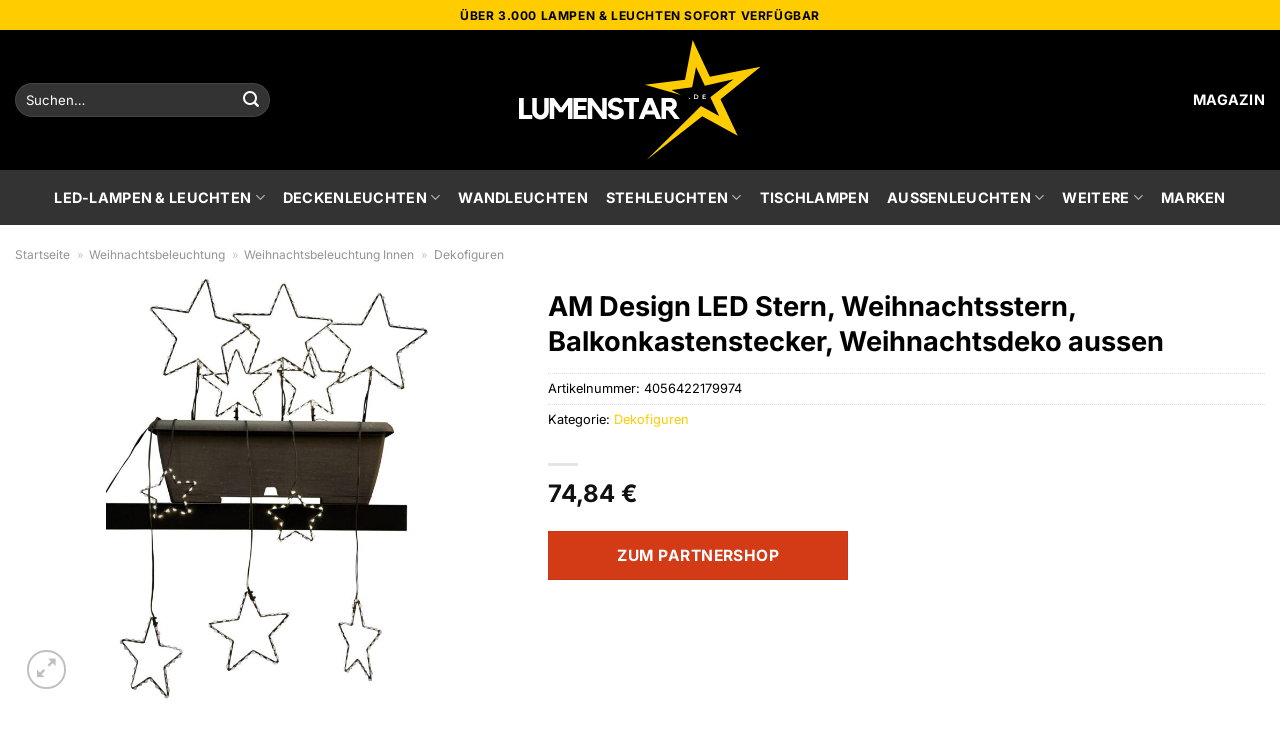

--- FILE ---
content_type: text/html; charset=UTF-8
request_url: https://www.lumenstar.de/am-design-led-stern-weihnachtsstern-balkonkastenstecker-weihnachtsdeko-aussen/
body_size: 36927
content:
<!DOCTYPE html>
<html lang="de" class="loading-site no-js">
<head><meta charset="UTF-8" /><script>if(navigator.userAgent.match(/MSIE|Internet Explorer/i)||navigator.userAgent.match(/Trident\/7\..*?rv:11/i)){var href=document.location.href;if(!href.match(/[?&]nowprocket/)){if(href.indexOf("?")==-1){if(href.indexOf("#")==-1){document.location.href=href+"?nowprocket=1"}else{document.location.href=href.replace("#","?nowprocket=1#")}}else{if(href.indexOf("#")==-1){document.location.href=href+"&nowprocket=1"}else{document.location.href=href.replace("#","&nowprocket=1#")}}}}</script><script>(()=>{class RocketLazyLoadScripts{constructor(){this.v="1.2.6",this.triggerEvents=["keydown","mousedown","mousemove","touchmove","touchstart","touchend","wheel"],this.userEventHandler=this.t.bind(this),this.touchStartHandler=this.i.bind(this),this.touchMoveHandler=this.o.bind(this),this.touchEndHandler=this.h.bind(this),this.clickHandler=this.u.bind(this),this.interceptedClicks=[],this.interceptedClickListeners=[],this.l(this),window.addEventListener("pageshow",(t=>{this.persisted=t.persisted,this.everythingLoaded&&this.m()})),this.CSPIssue=sessionStorage.getItem("rocketCSPIssue"),document.addEventListener("securitypolicyviolation",(t=>{this.CSPIssue||"script-src-elem"!==t.violatedDirective||"data"!==t.blockedURI||(this.CSPIssue=!0,sessionStorage.setItem("rocketCSPIssue",!0))})),document.addEventListener("DOMContentLoaded",(()=>{this.k()})),this.delayedScripts={normal:[],async:[],defer:[]},this.trash=[],this.allJQueries=[]}p(t){document.hidden?t.t():(this.triggerEvents.forEach((e=>window.addEventListener(e,t.userEventHandler,{passive:!0}))),window.addEventListener("touchstart",t.touchStartHandler,{passive:!0}),window.addEventListener("mousedown",t.touchStartHandler),document.addEventListener("visibilitychange",t.userEventHandler))}_(){this.triggerEvents.forEach((t=>window.removeEventListener(t,this.userEventHandler,{passive:!0}))),document.removeEventListener("visibilitychange",this.userEventHandler)}i(t){"HTML"!==t.target.tagName&&(window.addEventListener("touchend",this.touchEndHandler),window.addEventListener("mouseup",this.touchEndHandler),window.addEventListener("touchmove",this.touchMoveHandler,{passive:!0}),window.addEventListener("mousemove",this.touchMoveHandler),t.target.addEventListener("click",this.clickHandler),this.L(t.target,!0),this.S(t.target,"onclick","rocket-onclick"),this.C())}o(t){window.removeEventListener("touchend",this.touchEndHandler),window.removeEventListener("mouseup",this.touchEndHandler),window.removeEventListener("touchmove",this.touchMoveHandler,{passive:!0}),window.removeEventListener("mousemove",this.touchMoveHandler),t.target.removeEventListener("click",this.clickHandler),this.L(t.target,!1),this.S(t.target,"rocket-onclick","onclick"),this.M()}h(){window.removeEventListener("touchend",this.touchEndHandler),window.removeEventListener("mouseup",this.touchEndHandler),window.removeEventListener("touchmove",this.touchMoveHandler,{passive:!0}),window.removeEventListener("mousemove",this.touchMoveHandler)}u(t){t.target.removeEventListener("click",this.clickHandler),this.L(t.target,!1),this.S(t.target,"rocket-onclick","onclick"),this.interceptedClicks.push(t),t.preventDefault(),t.stopPropagation(),t.stopImmediatePropagation(),this.M()}O(){window.removeEventListener("touchstart",this.touchStartHandler,{passive:!0}),window.removeEventListener("mousedown",this.touchStartHandler),this.interceptedClicks.forEach((t=>{t.target.dispatchEvent(new MouseEvent("click",{view:t.view,bubbles:!0,cancelable:!0}))}))}l(t){EventTarget.prototype.addEventListenerWPRocketBase=EventTarget.prototype.addEventListener,EventTarget.prototype.addEventListener=function(e,i,o){"click"!==e||t.windowLoaded||i===t.clickHandler||t.interceptedClickListeners.push({target:this,func:i,options:o}),(this||window).addEventListenerWPRocketBase(e,i,o)}}L(t,e){this.interceptedClickListeners.forEach((i=>{i.target===t&&(e?t.removeEventListener("click",i.func,i.options):t.addEventListener("click",i.func,i.options))})),t.parentNode!==document.documentElement&&this.L(t.parentNode,e)}D(){return new Promise((t=>{this.P?this.M=t:t()}))}C(){this.P=!0}M(){this.P=!1}S(t,e,i){t.hasAttribute&&t.hasAttribute(e)&&(event.target.setAttribute(i,event.target.getAttribute(e)),event.target.removeAttribute(e))}t(){this._(this),"loading"===document.readyState?document.addEventListener("DOMContentLoaded",this.R.bind(this)):this.R()}k(){let t=[];document.querySelectorAll("script[type=rocketlazyloadscript][data-rocket-src]").forEach((e=>{let i=e.getAttribute("data-rocket-src");if(i&&!i.startsWith("data:")){0===i.indexOf("//")&&(i=location.protocol+i);try{const o=new URL(i).origin;o!==location.origin&&t.push({src:o,crossOrigin:e.crossOrigin||"module"===e.getAttribute("data-rocket-type")})}catch(t){}}})),t=[...new Map(t.map((t=>[JSON.stringify(t),t]))).values()],this.T(t,"preconnect")}async R(){this.lastBreath=Date.now(),this.j(this),this.F(this),this.I(),this.W(),this.q(),await this.A(this.delayedScripts.normal),await this.A(this.delayedScripts.defer),await this.A(this.delayedScripts.async);try{await this.U(),await this.H(this),await this.J()}catch(t){console.error(t)}window.dispatchEvent(new Event("rocket-allScriptsLoaded")),this.everythingLoaded=!0,this.D().then((()=>{this.O()})),this.N()}W(){document.querySelectorAll("script[type=rocketlazyloadscript]").forEach((t=>{t.hasAttribute("data-rocket-src")?t.hasAttribute("async")&&!1!==t.async?this.delayedScripts.async.push(t):t.hasAttribute("defer")&&!1!==t.defer||"module"===t.getAttribute("data-rocket-type")?this.delayedScripts.defer.push(t):this.delayedScripts.normal.push(t):this.delayedScripts.normal.push(t)}))}async B(t){if(await this.G(),!0!==t.noModule||!("noModule"in HTMLScriptElement.prototype))return new Promise((e=>{let i;function o(){(i||t).setAttribute("data-rocket-status","executed"),e()}try{if(navigator.userAgent.indexOf("Firefox/")>0||""===navigator.vendor||this.CSPIssue)i=document.createElement("script"),[...t.attributes].forEach((t=>{let e=t.nodeName;"type"!==e&&("data-rocket-type"===e&&(e="type"),"data-rocket-src"===e&&(e="src"),i.setAttribute(e,t.nodeValue))})),t.text&&(i.text=t.text),i.hasAttribute("src")?(i.addEventListener("load",o),i.addEventListener("error",(function(){i.setAttribute("data-rocket-status","failed-network"),e()})),setTimeout((()=>{i.isConnected||e()}),1)):(i.text=t.text,o()),t.parentNode.replaceChild(i,t);else{const i=t.getAttribute("data-rocket-type"),s=t.getAttribute("data-rocket-src");i?(t.type=i,t.removeAttribute("data-rocket-type")):t.removeAttribute("type"),t.addEventListener("load",o),t.addEventListener("error",(i=>{this.CSPIssue&&i.target.src.startsWith("data:")?(console.log("WPRocket: data-uri blocked by CSP -> fallback"),t.removeAttribute("src"),this.B(t).then(e)):(t.setAttribute("data-rocket-status","failed-network"),e())})),s?(t.removeAttribute("data-rocket-src"),t.src=s):t.src="data:text/javascript;base64,"+window.btoa(unescape(encodeURIComponent(t.text)))}}catch(i){t.setAttribute("data-rocket-status","failed-transform"),e()}}));t.setAttribute("data-rocket-status","skipped")}async A(t){const e=t.shift();return e&&e.isConnected?(await this.B(e),this.A(t)):Promise.resolve()}q(){this.T([...this.delayedScripts.normal,...this.delayedScripts.defer,...this.delayedScripts.async],"preload")}T(t,e){var i=document.createDocumentFragment();t.forEach((t=>{const o=t.getAttribute&&t.getAttribute("data-rocket-src")||t.src;if(o&&!o.startsWith("data:")){const s=document.createElement("link");s.href=o,s.rel=e,"preconnect"!==e&&(s.as="script"),t.getAttribute&&"module"===t.getAttribute("data-rocket-type")&&(s.crossOrigin=!0),t.crossOrigin&&(s.crossOrigin=t.crossOrigin),t.integrity&&(s.integrity=t.integrity),i.appendChild(s),this.trash.push(s)}})),document.head.appendChild(i)}j(t){let e={};function i(i,o){return e[o].eventsToRewrite.indexOf(i)>=0&&!t.everythingLoaded?"rocket-"+i:i}function o(t,o){!function(t){e[t]||(e[t]={originalFunctions:{add:t.addEventListener,remove:t.removeEventListener},eventsToRewrite:[]},t.addEventListener=function(){arguments[0]=i(arguments[0],t),e[t].originalFunctions.add.apply(t,arguments)},t.removeEventListener=function(){arguments[0]=i(arguments[0],t),e[t].originalFunctions.remove.apply(t,arguments)})}(t),e[t].eventsToRewrite.push(o)}function s(e,i){let o=e[i];e[i]=null,Object.defineProperty(e,i,{get:()=>o||function(){},set(s){t.everythingLoaded?o=s:e["rocket"+i]=o=s}})}o(document,"DOMContentLoaded"),o(window,"DOMContentLoaded"),o(window,"load"),o(window,"pageshow"),o(document,"readystatechange"),s(document,"onreadystatechange"),s(window,"onload"),s(window,"onpageshow");try{Object.defineProperty(document,"readyState",{get:()=>t.rocketReadyState,set(e){t.rocketReadyState=e},configurable:!0}),document.readyState="loading"}catch(t){console.log("WPRocket DJE readyState conflict, bypassing")}}F(t){let e;function i(e){return t.everythingLoaded?e:e.split(" ").map((t=>"load"===t||0===t.indexOf("load.")?"rocket-jquery-load":t)).join(" ")}function o(o){function s(t){const e=o.fn[t];o.fn[t]=o.fn.init.prototype[t]=function(){return this[0]===window&&("string"==typeof arguments[0]||arguments[0]instanceof String?arguments[0]=i(arguments[0]):"object"==typeof arguments[0]&&Object.keys(arguments[0]).forEach((t=>{const e=arguments[0][t];delete arguments[0][t],arguments[0][i(t)]=e}))),e.apply(this,arguments),this}}o&&o.fn&&!t.allJQueries.includes(o)&&(o.fn.ready=o.fn.init.prototype.ready=function(e){return t.domReadyFired?e.bind(document)(o):document.addEventListener("rocket-DOMContentLoaded",(()=>e.bind(document)(o))),o([])},s("on"),s("one"),t.allJQueries.push(o)),e=o}o(window.jQuery),Object.defineProperty(window,"jQuery",{get:()=>e,set(t){o(t)}})}async H(t){const e=document.querySelector("script[data-webpack]");e&&(await async function(){return new Promise((t=>{e.addEventListener("load",t),e.addEventListener("error",t)}))}(),await t.K(),await t.H(t))}async U(){this.domReadyFired=!0;try{document.readyState="interactive"}catch(t){}await this.G(),document.dispatchEvent(new Event("rocket-readystatechange")),await this.G(),document.rocketonreadystatechange&&document.rocketonreadystatechange(),await this.G(),document.dispatchEvent(new Event("rocket-DOMContentLoaded")),await this.G(),window.dispatchEvent(new Event("rocket-DOMContentLoaded"))}async J(){try{document.readyState="complete"}catch(t){}await this.G(),document.dispatchEvent(new Event("rocket-readystatechange")),await this.G(),document.rocketonreadystatechange&&document.rocketonreadystatechange(),await this.G(),window.dispatchEvent(new Event("rocket-load")),await this.G(),window.rocketonload&&window.rocketonload(),await this.G(),this.allJQueries.forEach((t=>t(window).trigger("rocket-jquery-load"))),await this.G();const t=new Event("rocket-pageshow");t.persisted=this.persisted,window.dispatchEvent(t),await this.G(),window.rocketonpageshow&&window.rocketonpageshow({persisted:this.persisted}),this.windowLoaded=!0}m(){document.onreadystatechange&&document.onreadystatechange(),window.onload&&window.onload(),window.onpageshow&&window.onpageshow({persisted:this.persisted})}I(){const t=new Map;document.write=document.writeln=function(e){const i=document.currentScript;i||console.error("WPRocket unable to document.write this: "+e);const o=document.createRange(),s=i.parentElement;let n=t.get(i);void 0===n&&(n=i.nextSibling,t.set(i,n));const c=document.createDocumentFragment();o.setStart(c,0),c.appendChild(o.createContextualFragment(e)),s.insertBefore(c,n)}}async G(){Date.now()-this.lastBreath>45&&(await this.K(),this.lastBreath=Date.now())}async K(){return document.hidden?new Promise((t=>setTimeout(t))):new Promise((t=>requestAnimationFrame(t)))}N(){this.trash.forEach((t=>t.remove()))}static run(){const t=new RocketLazyLoadScripts;t.p(t)}}RocketLazyLoadScripts.run()})();</script>
	
	<link rel="profile" href="http://gmpg.org/xfn/11" />
	<link rel="pingback" href="https://www.lumenstar.de/xmlrpc.php" />

	<script type="rocketlazyloadscript">(function(html){html.className = html.className.replace(/\bno-js\b/,'js')})(document.documentElement);</script>
<meta name='robots' content='index, follow, max-image-preview:large, max-snippet:-1, max-video-preview:-1' />
<link rel="preload" href="https://www.lumenstar.de/wp-content/plugins/rate-my-post/public/css/fonts/ratemypost.ttf" type="font/ttf" as="font" crossorigin="anonymous"><meta name="viewport" content="width=device-width, initial-scale=1" />
	<!-- This site is optimized with the Yoast SEO plugin v26.7 - https://yoast.com/wordpress/plugins/seo/ -->
	<title>AM Design LED Stern, Weihnachtsstern, Balkonkastenstecker, Weihnachtsdeko aussen online kaufen</title>
	<meta name="description" content="AM Design LED Stern, Weihnachtsstern, Balkonkastenstecker, Weihnachtsdeko aussen hier online günstig kaufen. Täglicher versicherter &amp; schneller Versand durch unsere Partner." />
	<link rel="canonical" href="https://www.lumenstar.de/am-design-led-stern-weihnachtsstern-balkonkastenstecker-weihnachtsdeko-aussen/" />
	<meta property="og:locale" content="de_DE" />
	<meta property="og:type" content="article" />
	<meta property="og:title" content="AM Design LED Stern, Weihnachtsstern, Balkonkastenstecker, Weihnachtsdeko aussen online kaufen" />
	<meta property="og:description" content="AM Design LED Stern, Weihnachtsstern, Balkonkastenstecker, Weihnachtsdeko aussen hier online günstig kaufen. Täglicher versicherter &amp; schneller Versand durch unsere Partner." />
	<meta property="og:url" content="https://www.lumenstar.de/am-design-led-stern-weihnachtsstern-balkonkastenstecker-weihnachtsdeko-aussen/" />
	<meta property="og:site_name" content="Lumenstar.de" />
	<meta property="article:modified_time" content="2025-12-29T10:08:42+00:00" />
	<meta property="og:image" content="https://www.lumenstar.de/wp-content/uploads/2024/02/am-design-led-stern-weihnachtsstern-balkonkastenstecker-weihnachtsdeko-aussen-scaled.jpg" />
	<meta property="og:image:width" content="1964" />
	<meta property="og:image:height" content="2560" />
	<meta property="og:image:type" content="image/jpeg" />
	<meta name="twitter:card" content="summary_large_image" />
	<meta name="twitter:label1" content="Geschätzte Lesezeit" />
	<meta name="twitter:data1" content="8 Minuten" />
	<script type="application/ld+json" class="yoast-schema-graph">{"@context":"https://schema.org","@graph":[{"@type":"WebPage","@id":"https://www.lumenstar.de/am-design-led-stern-weihnachtsstern-balkonkastenstecker-weihnachtsdeko-aussen/","url":"https://www.lumenstar.de/am-design-led-stern-weihnachtsstern-balkonkastenstecker-weihnachtsdeko-aussen/","name":"AM Design LED Stern, Weihnachtsstern, Balkonkastenstecker, Weihnachtsdeko aussen online kaufen","isPartOf":{"@id":"https://www.lumenstar.de/#website"},"primaryImageOfPage":{"@id":"https://www.lumenstar.de/am-design-led-stern-weihnachtsstern-balkonkastenstecker-weihnachtsdeko-aussen/#primaryimage"},"image":{"@id":"https://www.lumenstar.de/am-design-led-stern-weihnachtsstern-balkonkastenstecker-weihnachtsdeko-aussen/#primaryimage"},"thumbnailUrl":"https://www.lumenstar.de/wp-content/uploads/2024/02/am-design-led-stern-weihnachtsstern-balkonkastenstecker-weihnachtsdeko-aussen-scaled.jpg","datePublished":"2024-02-05T11:27:29+00:00","dateModified":"2025-12-29T10:08:42+00:00","description":"AM Design LED Stern, Weihnachtsstern, Balkonkastenstecker, Weihnachtsdeko aussen hier online günstig kaufen. Täglicher versicherter & schneller Versand durch unsere Partner.","breadcrumb":{"@id":"https://www.lumenstar.de/am-design-led-stern-weihnachtsstern-balkonkastenstecker-weihnachtsdeko-aussen/#breadcrumb"},"inLanguage":"de","potentialAction":[{"@type":"ReadAction","target":["https://www.lumenstar.de/am-design-led-stern-weihnachtsstern-balkonkastenstecker-weihnachtsdeko-aussen/"]}]},{"@type":"ImageObject","inLanguage":"de","@id":"https://www.lumenstar.de/am-design-led-stern-weihnachtsstern-balkonkastenstecker-weihnachtsdeko-aussen/#primaryimage","url":"https://www.lumenstar.de/wp-content/uploads/2024/02/am-design-led-stern-weihnachtsstern-balkonkastenstecker-weihnachtsdeko-aussen-scaled.jpg","contentUrl":"https://www.lumenstar.de/wp-content/uploads/2024/02/am-design-led-stern-weihnachtsstern-balkonkastenstecker-weihnachtsdeko-aussen-scaled.jpg","width":1964,"height":2560,"caption":"AM Design LED Stern"},{"@type":"BreadcrumbList","@id":"https://www.lumenstar.de/am-design-led-stern-weihnachtsstern-balkonkastenstecker-weihnachtsdeko-aussen/#breadcrumb","itemListElement":[{"@type":"ListItem","position":1,"name":"Startseite","item":"https://www.lumenstar.de/"},{"@type":"ListItem","position":2,"name":"Shop","item":"https://www.lumenstar.de/shop/"},{"@type":"ListItem","position":3,"name":"AM Design LED Stern, Weihnachtsstern, Balkonkastenstecker, Weihnachtsdeko aussen"}]},{"@type":"WebSite","@id":"https://www.lumenstar.de/#website","url":"https://www.lumenstar.de/","name":"Lumenstar.de","description":"LED Lampen online kaufen","publisher":{"@id":"https://www.lumenstar.de/#organization"},"potentialAction":[{"@type":"SearchAction","target":{"@type":"EntryPoint","urlTemplate":"https://www.lumenstar.de/?s={search_term_string}"},"query-input":{"@type":"PropertyValueSpecification","valueRequired":true,"valueName":"search_term_string"}}],"inLanguage":"de"},{"@type":"Organization","@id":"https://www.lumenstar.de/#organization","name":"Lumenstar.de","url":"https://www.lumenstar.de/","logo":{"@type":"ImageObject","inLanguage":"de","@id":"https://www.lumenstar.de/#/schema/logo/image/","url":"https://www.lumenstar.de/wp-content/uploads/2024/02/lumenstar-de-favicon.png","contentUrl":"https://www.lumenstar.de/wp-content/uploads/2024/02/lumenstar-de-favicon.png","width":200,"height":200,"caption":"Lumenstar.de"},"image":{"@id":"https://www.lumenstar.de/#/schema/logo/image/"}}]}</script>
	<!-- / Yoast SEO plugin. -->



<link rel='prefetch' href='https://www.lumenstar.de/wp-content/themes/flatsome/assets/js/flatsome.js?ver=a0a7aee297766598a20e' />
<link rel='prefetch' href='https://www.lumenstar.de/wp-content/themes/flatsome/assets/js/chunk.slider.js?ver=3.18.6' />
<link rel='prefetch' href='https://www.lumenstar.de/wp-content/themes/flatsome/assets/js/chunk.popups.js?ver=3.18.6' />
<link rel='prefetch' href='https://www.lumenstar.de/wp-content/themes/flatsome/assets/js/chunk.tooltips.js?ver=3.18.6' />
<link rel='prefetch' href='https://www.lumenstar.de/wp-content/themes/flatsome/assets/js/woocommerce.js?ver=49415fe6a9266f32f1f2' />
<style id='wp-img-auto-sizes-contain-inline-css' type='text/css'>
img:is([sizes=auto i],[sizes^="auto," i]){contain-intrinsic-size:3000px 1500px}
/*# sourceURL=wp-img-auto-sizes-contain-inline-css */
</style>
<link data-minify="1" rel='stylesheet' id='maintenanceLayer-css' href='https://www.lumenstar.de/wp-content/cache/min/1/wp-content/plugins/dailylead_maintenance/css/layer.css?ver=1767015417' type='text/css' media='all' />
<link data-minify="1" rel='stylesheet' id='rate-my-post-css' href='https://www.lumenstar.de/wp-content/cache/min/1/wp-content/plugins/rate-my-post/public/css/rate-my-post.css?ver=1767015417' type='text/css' media='all' />
<style id='rate-my-post-inline-css' type='text/css'>
.rmp-widgets-container p {  font-size: 12px;}.rmp-rating-widget .rmp-icon--ratings {  font-size: 12px;}
/*# sourceURL=rate-my-post-inline-css */
</style>
<link rel='stylesheet' id='photoswipe-css' href='https://www.lumenstar.de/wp-content/plugins/woocommerce/assets/css/photoswipe/photoswipe.min.css?ver=9.4.4' type='text/css' media='all' />
<link rel='stylesheet' id='photoswipe-default-skin-css' href='https://www.lumenstar.de/wp-content/plugins/woocommerce/assets/css/photoswipe/default-skin/default-skin.min.css?ver=9.4.4' type='text/css' media='all' />
<style id='woocommerce-inline-inline-css' type='text/css'>
.woocommerce form .form-row .required { visibility: visible; }
/*# sourceURL=woocommerce-inline-inline-css */
</style>
<link rel='stylesheet' id='ez-toc-css' href='https://www.lumenstar.de/wp-content/plugins/easy-table-of-contents/assets/css/screen.min.css?ver=2.0.80' type='text/css' media='all' />
<style id='ez-toc-inline-css' type='text/css'>
div#ez-toc-container .ez-toc-title {font-size: 120%;}div#ez-toc-container .ez-toc-title {font-weight: 500;}div#ez-toc-container ul li , div#ez-toc-container ul li a {font-size: 95%;}div#ez-toc-container ul li , div#ez-toc-container ul li a {font-weight: 500;}div#ez-toc-container nav ul ul li {font-size: 90%;}div#ez-toc-container {background: #fff;border: 1px solid #000000;}div#ez-toc-container p.ez-toc-title , #ez-toc-container .ez_toc_custom_title_icon , #ez-toc-container .ez_toc_custom_toc_icon {color: #000000;}div#ez-toc-container ul.ez-toc-list a {color: #000000;}div#ez-toc-container ul.ez-toc-list a:hover {color: #000000;}div#ez-toc-container ul.ez-toc-list a:visited {color: #000000;}.ez-toc-counter nav ul li a::before {color: ;}.ez-toc-box-title {font-weight: bold; margin-bottom: 10px; text-align: center; text-transform: uppercase; letter-spacing: 1px; color: #666; padding-bottom: 5px;position:absolute;top:-4%;left:5%;background-color: inherit;transition: top 0.3s ease;}.ez-toc-box-title.toc-closed {top:-25%;}
.ez-toc-container-direction {direction: ltr;}.ez-toc-counter ul{counter-reset: item ;}.ez-toc-counter nav ul li a::before {content: counters(item, '.', decimal) '. ';display: inline-block;counter-increment: item;flex-grow: 0;flex-shrink: 0;margin-right: .2em; float: left; }.ez-toc-widget-direction {direction: ltr;}.ez-toc-widget-container ul{counter-reset: item ;}.ez-toc-widget-container nav ul li a::before {content: counters(item, '.', decimal) '. ';display: inline-block;counter-increment: item;flex-grow: 0;flex-shrink: 0;margin-right: .2em; float: left; }
/*# sourceURL=ez-toc-inline-css */
</style>
<link data-minify="1" rel='stylesheet' id='flatsome-main-css' href='https://www.lumenstar.de/wp-content/cache/min/1/wp-content/themes/flatsome/assets/css/flatsome.css?ver=1767015417' type='text/css' media='all' />
<style id='flatsome-main-inline-css' type='text/css'>
@font-face {
				font-family: "fl-icons";
				font-display: block;
				src: url(https://www.lumenstar.de/wp-content/themes/flatsome/assets/css/icons/fl-icons.eot?v=3.18.6);
				src:
					url(https://www.lumenstar.de/wp-content/themes/flatsome/assets/css/icons/fl-icons.eot#iefix?v=3.18.6) format("embedded-opentype"),
					url(https://www.lumenstar.de/wp-content/themes/flatsome/assets/css/icons/fl-icons.woff2?v=3.18.6) format("woff2"),
					url(https://www.lumenstar.de/wp-content/themes/flatsome/assets/css/icons/fl-icons.ttf?v=3.18.6) format("truetype"),
					url(https://www.lumenstar.de/wp-content/themes/flatsome/assets/css/icons/fl-icons.woff?v=3.18.6) format("woff"),
					url(https://www.lumenstar.de/wp-content/themes/flatsome/assets/css/icons/fl-icons.svg?v=3.18.6#fl-icons) format("svg");
			}
/*# sourceURL=flatsome-main-inline-css */
</style>
<link data-minify="1" rel='stylesheet' id='flatsome-shop-css' href='https://www.lumenstar.de/wp-content/cache/min/1/wp-content/themes/flatsome/assets/css/flatsome-shop.css?ver=1767015417' type='text/css' media='all' />
<script data-minify="1" type="text/javascript" src="https://www.lumenstar.de/wp-content/cache/min/1/wp-content/plugins/dailylead_maintenance/js/layerShow.js?ver=1767015417" id="maintenanceLayerShow-js" data-rocket-defer defer></script>
<script data-minify="1" type="text/javascript" src="https://www.lumenstar.de/wp-content/cache/min/1/wp-content/plugins/dailylead_maintenance/js/layer.js?ver=1767015417" id="maintenanceLayer-js" data-rocket-defer defer></script>
<script type="rocketlazyloadscript" data-rocket-type="text/javascript" data-rocket-src="https://www.lumenstar.de/wp-includes/js/jquery/jquery.min.js?ver=3.7.1" id="jquery-core-js" data-rocket-defer defer></script>
<script type="rocketlazyloadscript" data-rocket-type="text/javascript" data-rocket-src="https://www.lumenstar.de/wp-content/plugins/woocommerce/assets/js/jquery-blockui/jquery.blockUI.min.js?ver=2.7.0-wc.9.4.4" id="jquery-blockui-js" data-wp-strategy="defer" data-rocket-defer defer></script>
<script type="text/javascript" id="wc-add-to-cart-js-extra">
/* <![CDATA[ */
var wc_add_to_cart_params = {"ajax_url":"/wp-admin/admin-ajax.php","wc_ajax_url":"/?wc-ajax=%%endpoint%%","i18n_view_cart":"Warenkorb anzeigen","cart_url":"https://www.lumenstar.de","is_cart":"","cart_redirect_after_add":"no"};
//# sourceURL=wc-add-to-cart-js-extra
/* ]]> */
</script>
<script type="rocketlazyloadscript" data-rocket-type="text/javascript" data-rocket-src="https://www.lumenstar.de/wp-content/plugins/woocommerce/assets/js/frontend/add-to-cart.min.js?ver=9.4.4" id="wc-add-to-cart-js" defer="defer" data-wp-strategy="defer"></script>
<script type="rocketlazyloadscript" data-rocket-type="text/javascript" data-rocket-src="https://www.lumenstar.de/wp-content/plugins/woocommerce/assets/js/photoswipe/photoswipe.min.js?ver=4.1.1-wc.9.4.4" id="photoswipe-js" defer="defer" data-wp-strategy="defer"></script>
<script type="rocketlazyloadscript" data-rocket-type="text/javascript" data-rocket-src="https://www.lumenstar.de/wp-content/plugins/woocommerce/assets/js/photoswipe/photoswipe-ui-default.min.js?ver=4.1.1-wc.9.4.4" id="photoswipe-ui-default-js" defer="defer" data-wp-strategy="defer"></script>
<script type="text/javascript" id="wc-single-product-js-extra">
/* <![CDATA[ */
var wc_single_product_params = {"i18n_required_rating_text":"Bitte w\u00e4hle eine Bewertung","review_rating_required":"yes","flexslider":{"rtl":false,"animation":"slide","smoothHeight":true,"directionNav":false,"controlNav":"thumbnails","slideshow":false,"animationSpeed":500,"animationLoop":false,"allowOneSlide":false},"zoom_enabled":"","zoom_options":[],"photoswipe_enabled":"1","photoswipe_options":{"shareEl":false,"closeOnScroll":false,"history":false,"hideAnimationDuration":0,"showAnimationDuration":0},"flexslider_enabled":""};
//# sourceURL=wc-single-product-js-extra
/* ]]> */
</script>
<script type="rocketlazyloadscript" data-rocket-type="text/javascript" data-rocket-src="https://www.lumenstar.de/wp-content/plugins/woocommerce/assets/js/frontend/single-product.min.js?ver=9.4.4" id="wc-single-product-js" defer="defer" data-wp-strategy="defer"></script>
<script type="rocketlazyloadscript" data-rocket-type="text/javascript" data-rocket-src="https://www.lumenstar.de/wp-content/plugins/woocommerce/assets/js/js-cookie/js.cookie.min.js?ver=2.1.4-wc.9.4.4" id="js-cookie-js" data-wp-strategy="defer" data-rocket-defer defer></script>
<style>.woocommerce-product-gallery{ opacity: 1 !important; }</style><script type="rocketlazyloadscript">
  var _paq = window._paq = window._paq || [];
  /* tracker methods like "setCustomDimension" should be called before "trackPageView" */
  _paq.push(['trackPageView']);
  _paq.push(['enableLinkTracking']);
  (function() {
    var u="https://stats.dailylead.de/";
    _paq.push(['setTrackerUrl', u+'matomo.php']);
    _paq.push(['setSiteId', '208']);
    var d=document, g=d.createElement('script'), s=d.getElementsByTagName('script')[0];
    g.async=true; g.src=u+'matomo.js'; s.parentNode.insertBefore(g,s);
  })();
</script>
<script type="rocketlazyloadscript" data-minify="1" data-host="https://digistats.de" data-dnt="false" data-rocket-src="https://www.lumenstar.de/wp-content/cache/min/1/js/script.js?ver=1767015417" id="ZwSg9rf6GA" async defer></script>	<noscript><style>.woocommerce-product-gallery{ opacity: 1 !important; }</style></noscript>
	<style class='wp-fonts-local' type='text/css'>
@font-face{font-family:Inter;font-style:normal;font-weight:300 900;font-display:fallback;src:url('https://www.lumenstar.de/wp-content/plugins/woocommerce/assets/fonts/Inter-VariableFont_slnt,wght.woff2') format('woff2');font-stretch:normal;}
@font-face{font-family:Cardo;font-style:normal;font-weight:400;font-display:fallback;src:url('https://www.lumenstar.de/wp-content/plugins/woocommerce/assets/fonts/cardo_normal_400.woff2') format('woff2');}
</style>
<link rel="icon" href="https://www.lumenstar.de/wp-content/uploads/2024/02/cropped-lumenstar-de-favicon-32x32.png" sizes="32x32" />
<link rel="icon" href="https://www.lumenstar.de/wp-content/uploads/2024/02/cropped-lumenstar-de-favicon-192x192.png" sizes="192x192" />
<link rel="apple-touch-icon" href="https://www.lumenstar.de/wp-content/uploads/2024/02/cropped-lumenstar-de-favicon-180x180.png" />
<meta name="msapplication-TileImage" content="https://www.lumenstar.de/wp-content/uploads/2024/02/cropped-lumenstar-de-favicon-270x270.png" />
<style id="custom-css" type="text/css">:root {--primary-color: #ffcc00;--fs-color-primary: #ffcc00;--fs-color-secondary: #ffcc00;--fs-color-success: #7a9c59;--fs-color-alert: #b20000;--fs-experimental-link-color: #ffcc00;--fs-experimental-link-color-hover: #000000;}.tooltipster-base {--tooltip-color: #fff;--tooltip-bg-color: #000;}.off-canvas-right .mfp-content, .off-canvas-left .mfp-content {--drawer-width: 300px;}.off-canvas .mfp-content.off-canvas-cart {--drawer-width: 360px;}.container-width, .full-width .ubermenu-nav, .container, .row{max-width: 1470px}.row.row-collapse{max-width: 1440px}.row.row-small{max-width: 1462.5px}.row.row-large{max-width: 1500px}.header-main{height: 140px}#logo img{max-height: 140px}#logo{width:675px;}#logo img{padding:8px 0;}.header-bottom{min-height: 55px}.header-top{min-height: 30px}.transparent .header-main{height: 90px}.transparent #logo img{max-height: 90px}.has-transparent + .page-title:first-of-type,.has-transparent + #main > .page-title,.has-transparent + #main > div > .page-title,.has-transparent + #main .page-header-wrapper:first-of-type .page-title{padding-top: 170px;}.header.show-on-scroll,.stuck .header-main{height:70px!important}.stuck #logo img{max-height: 70px!important}.search-form{ width: 100%;}.header-bg-color {background-color: #000000}.header-bottom {background-color: #333333}.header-main .nav > li > a{line-height: 16px }.stuck .header-main .nav > li > a{line-height: 50px }.header-bottom-nav > li > a{line-height: 16px }@media (max-width: 549px) {.header-main{height: 70px}#logo img{max-height: 70px}}body{color: #000000}h1,h2,h3,h4,h5,h6,.heading-font{color: #000000;}@media screen and (max-width: 549px){body{font-size: 100%;}}body{font-family: Inter, sans-serif;}body {font-weight: 400;font-style: normal;}.nav > li > a {font-family: Inter, sans-serif;}.mobile-sidebar-levels-2 .nav > li > ul > li > a {font-family: Inter, sans-serif;}.nav > li > a,.mobile-sidebar-levels-2 .nav > li > ul > li > a {font-weight: 700;font-style: normal;}h1,h2,h3,h4,h5,h6,.heading-font, .off-canvas-center .nav-sidebar.nav-vertical > li > a{font-family: Inter, sans-serif;}h1,h2,h3,h4,h5,h6,.heading-font,.banner h1,.banner h2 {font-weight: 700;font-style: normal;}.alt-font{font-family: "Dancing Script", sans-serif;}.alt-font {font-weight: 400!important;font-style: normal!important;}.header:not(.transparent) .header-nav-main.nav > li > a {color: #ffffff;}.header:not(.transparent) .header-bottom-nav.nav > li > a{color: #ffffff;}.widget:where(:not(.widget_shopping_cart)) a{color: #000000;}.widget:where(:not(.widget_shopping_cart)) a:hover{color: #ffcc00;}.widget .tagcloud a:hover{border-color: #ffcc00; background-color: #ffcc00;}.current .breadcrumb-step, [data-icon-label]:after, .button#place_order,.button.checkout,.checkout-button,.single_add_to_cart_button.button, .sticky-add-to-cart-select-options-button{background-color: #d33b16!important }.has-equal-box-heights .box-image {padding-top: 100%;}@media screen and (min-width: 550px){.products .box-vertical .box-image{min-width: 300px!important;width: 300px!important;}}.header-main .social-icons,.header-main .cart-icon strong,.header-main .menu-title,.header-main .header-button > .button.is-outline,.header-main .nav > li > a > i:not(.icon-angle-down){color: #ffffff!important;}.header-main .header-button > .button.is-outline,.header-main .cart-icon strong:after,.header-main .cart-icon strong{border-color: #ffffff!important;}.header-main .header-button > .button:not(.is-outline){background-color: #ffffff!important;}.header-main .current-dropdown .cart-icon strong,.header-main .header-button > .button:hover,.header-main .header-button > .button:hover i,.header-main .header-button > .button:hover span{color:#FFF!important;}.header-main .menu-title:hover,.header-main .social-icons a:hover,.header-main .header-button > .button.is-outline:hover,.header-main .nav > li > a:hover > i:not(.icon-angle-down){color: #ffffff!important;}.header-main .current-dropdown .cart-icon strong,.header-main .header-button > .button:hover{background-color: #ffffff!important;}.header-main .current-dropdown .cart-icon strong:after,.header-main .current-dropdown .cart-icon strong,.header-main .header-button > .button:hover{border-color: #ffffff!important;}.absolute-footer, html{background-color: #ffffff}.page-title-small + main .product-container > .row{padding-top:0;}.nav-vertical-fly-out > li + li {border-top-width: 1px; border-top-style: solid;}/* Custom CSS */.header-vertical-menu__fly-out .current-dropdown.menu-item .nav-dropdown {display: block;}.header-vertical-menu__opener {font-size: initial;}.off-canvas-right .mfp-content, .off-canvas-left .mfp-content {max-width: 320px;width:100%}.off-canvas-left.mfp-ready .mfp-close {color: black;}.product-summary .woocommerce-Price-currencySymbol {font-size: inherit;vertical-align: inherit;margin-top: inherit;}.product-section-title-related {text-align: center;padding-top: 45px;}.yith-wcwl-add-to-wishlist {margin-top: 10px;margin-bottom: 30px;}.page-title {margin-top: 20px;}@media screen and (min-width: 850px) {.page-title-inner {padding-top: 0;min-height: auto;}}/*** START Sticky Banner ***/.sticky-add-to-cart__product img {display: none;}.sticky-add-to-cart__product .product-title-small {display: none;}.sticky-add-to-cart--active .cart {padding-top: 5px;padding-bottom: 5px;max-width: 250px;flex-grow: 1;font-size: smaller;margin-bottom: 0;}.sticky-add-to-cart.sticky-add-to-cart--active .single_add_to_cart_button{margin: 0;padding-top: 10px;padding-bottom: 10px;border-radius: 99px;width: 100%;line-height: 1.5;}.single_add_to_cart_button,.sticky-add-to-cart:not(.sticky-add-to-cart--active) .single_add_to_cart_button {padding: 5px;max-width: 300px;width:100%;margin:0;}.sticky-add-to-cart--active {-webkit-backdrop-filter: blur(7px);backdrop-filter: blur(7px);display: flex;justify-content: center;padding: 3px 10px;}.sticky-add-to-cart__product .product-title-small {height: 14px;overflow: hidden;}.sticky-add-to-cart--active .woocommerce-variation-price, .sticky-add-to-cart--active .product-page-price {font-size: 24px;}.sticky-add-to-cart--active .price del {font-size: 50%;margin-bottom: 4px;}.sticky-add-to-cart--active .price del::after {width: 50%;}.sticky-add-to-cart__product {margin-right: 5px;}/*** END Sticky Banner ***/.yadore {display: grid;grid-template-columns: repeat(4,minmax(0,1fr));gap:1rem;}.col-4 .yadore {display: grid;grid-template-columns: repeat(4,minmax(0,1fr));gap:1rem;}.yadore .yadore-item {background: #fff;border-radius: 15px;}.yadore .yadore-item li.delivery_time,.yadore .yadore-item li.stock_status,.yadore .yadore-item li.stock_status.nicht {list-style-type: none;padding: 0px 0 0px 24px;margin: 0px!important;}.yadore .yadore-item img:not(.logo) {min-height: 170px;max-height: 170px;}.yadore .yadore-item img.logo {max-width: 70px;max-height: 30px;}.ayo-logo-name {margin-top: 12px;display: block;white-space: nowrap;font-size: xx-small;}.product-info {display: flex;flex-direction: column;padding-bottom: 0;}.product-info.product-title {order: 1;}.product-info .is-divider {order: 2;}.product-info .product-short-description {order: 3;}.product-info .product-short-description li {list-style-type: none;padding: 0px 0 0px 24px;margin: 0px 0px 3px 0px!important;}li.delivery_time,.product-info .product-short-description li.delivery_time {background: url([data-uri]) no-repeat left center;}li.delivery_time,.product-info .product-short-description li.delivery_time {background: url([data-uri]) no-repeat left center;}li.stock_status,.product-info .product-short-description li.stock_status {background: url([data-uri]) no-repeat left center;}li.stock_status.nicht,.product-info .product-short-description li.stock_status.nicht {background: url([data-uri]) no-repeat left center;}.product-info .price-wrapper {order: 4;}.product-info .price-wrapper .price {margin: 0;}.product-info .cart,.product-info .sticky-add-to-cart-wrapper {order:5;margin: 25px 0;}.product-info .yith-wcwl-add-to-wishlist {order: 6;margin: 0;}.overflow-hidden { overflow: hidden;}.overflow-hidden.banner h3 {line-height: 0;}.nowrap { white-space: nowrap;}.height-40 {height: 40px !important;}.m-0 {margin: 0 !important;}a.stretched-link:after {position: absolute;top: 0;right: 0;bottom: 0;left: 0;pointer-events: auto;content: "";background-color: rgba(0,0,0,0.0);z-index: 1;}.z-index-0 {z-index: 0;}.z-index-10 {z-index: 10;}.price del {text-decoration-line: none;position: relative;}.price del::after {content: '';position: absolute;border-top: 2px solid red;width: 100%;height: 100%;left: 0;transform: rotate(-10deg);top: 50%;}.product-small.box .box-image .image-cover img {object-fit: contain;}.product-small.box .box-image {text-align: center;}.product-small.box .box-text .title-wrapper {max-height: 75px;overflow: hidden;margin-bottom: 15px;}.woocommerce-product-gallery__wrapper .woocommerce-product-gallery__image a img {max-height: 420px;width: auto;margin: 0 auto;display: block;}.has-equal-box-heights .box-image img {-o-object-fit: contain;object-fit: contain;}/* START Mobile Menu */.off-canvas-left .mfp-content, .off-canvas-right .mfp-content {width: 85%;max-width: 360px;}.off-canvas-left .mfp-content .nav>li>a, .off-canvas-right .mfp-content .nav>li>a,.mobile-sidebar-levels-2 .nav-slide>li>.sub-menu>li:not(.nav-slide-header)>a, .mobile-sidebar-levels-2 .nav-slide>li>ul.children>li:not(.nav-slide-header)>a {font-size: 1.1em;color: #000;}.mobile-sidebar-levels-2 .nav-slide>li>.sub-menu>li:not(.nav-slide-header)>a, .mobile-sidebar-levels-2 .nav-slide>li>ul.children>li:not(.nav-slide-header)>a {text-transform: none;}/* END Mobile Menu *//*** START MENU frühes umschalten auf MobileCSS ***/@media (min-width: 850px) and (max-width: 1220px) {header [data-show=show-for-medium], header .show-for-medium {display: block !important;}}@media (max-width: 1220px) {header [data-show=hide-for-medium], header .hide-for-medium {display: none !important;}.medium-logo-center .logo {-webkit-box-ordinal-group: 2;-ms-flex-order: 2;order: 2;}header .show-for-medium.flex-right {-webkit-box-ordinal-group: 3;-ms-flex-order: 3;order: 3;}.medium-logo-center .logo img {margin: 0 auto;}}/*** END MENUfrühes umschalten auf MobileCSS ***/.product-title a {color: #000000;}.product-title a:hover {color: var(--fs-experimental-link-color);}/* Custom CSS Tablet */@media (max-width: 849px){.nav li a,.nav-vertical>li>ul li a,.nav-slide-header .toggle,.mobile-sidebar-levels-2 .nav-slide>li>ul.children>li>a, .mobile-sidebar-levels-2 .nav-slide>li>.sub-menu>li>a {color: #000 !important;opacity: 1;}/*** START Sticky Banner ***/.sticky-add-to-cart--active {justify-content: space-between;font-size: .9em;}/*** END Sticky Banner ***/.post-title.is-large {font-size: 1.75em;}}/* Custom CSS Mobile */@media (max-width: 549px){/*** START Sticky Banner ***/.sticky-add-to-cart:not(.sticky-add-to-cart--active) {width: 100% !important;max-width: 100%;}.sticky-add-to-cart:not(.sticky-add-to-cart--active) .single_add_to_cart_button {padding: 5px 25px;max-width: 100%;}/*** END Sticky Banner ***/.single_add_to_cart_button {padding: 5px 25px;max-width: 100%;width: 100%;}.yadore,.col-4 .yadore {grid-template-columns: repeat(1,minmax(0,1fr));}}.label-new.menu-item > a:after{content:"Neu";}.label-hot.menu-item > a:after{content:"Hot";}.label-sale.menu-item > a:after{content:"Aktion";}.label-popular.menu-item > a:after{content:"Beliebt";}</style><style id="kirki-inline-styles">/* cyrillic-ext */
@font-face {
  font-family: 'Inter';
  font-style: normal;
  font-weight: 400;
  font-display: swap;
  src: url(https://www.lumenstar.de/wp-content/fonts/inter/UcC73FwrK3iLTeHuS_nVMrMxCp50SjIa2JL7SUc.woff2) format('woff2');
  unicode-range: U+0460-052F, U+1C80-1C8A, U+20B4, U+2DE0-2DFF, U+A640-A69F, U+FE2E-FE2F;
}
/* cyrillic */
@font-face {
  font-family: 'Inter';
  font-style: normal;
  font-weight: 400;
  font-display: swap;
  src: url(https://www.lumenstar.de/wp-content/fonts/inter/UcC73FwrK3iLTeHuS_nVMrMxCp50SjIa0ZL7SUc.woff2) format('woff2');
  unicode-range: U+0301, U+0400-045F, U+0490-0491, U+04B0-04B1, U+2116;
}
/* greek-ext */
@font-face {
  font-family: 'Inter';
  font-style: normal;
  font-weight: 400;
  font-display: swap;
  src: url(https://www.lumenstar.de/wp-content/fonts/inter/UcC73FwrK3iLTeHuS_nVMrMxCp50SjIa2ZL7SUc.woff2) format('woff2');
  unicode-range: U+1F00-1FFF;
}
/* greek */
@font-face {
  font-family: 'Inter';
  font-style: normal;
  font-weight: 400;
  font-display: swap;
  src: url(https://www.lumenstar.de/wp-content/fonts/inter/UcC73FwrK3iLTeHuS_nVMrMxCp50SjIa1pL7SUc.woff2) format('woff2');
  unicode-range: U+0370-0377, U+037A-037F, U+0384-038A, U+038C, U+038E-03A1, U+03A3-03FF;
}
/* vietnamese */
@font-face {
  font-family: 'Inter';
  font-style: normal;
  font-weight: 400;
  font-display: swap;
  src: url(https://www.lumenstar.de/wp-content/fonts/inter/UcC73FwrK3iLTeHuS_nVMrMxCp50SjIa2pL7SUc.woff2) format('woff2');
  unicode-range: U+0102-0103, U+0110-0111, U+0128-0129, U+0168-0169, U+01A0-01A1, U+01AF-01B0, U+0300-0301, U+0303-0304, U+0308-0309, U+0323, U+0329, U+1EA0-1EF9, U+20AB;
}
/* latin-ext */
@font-face {
  font-family: 'Inter';
  font-style: normal;
  font-weight: 400;
  font-display: swap;
  src: url(https://www.lumenstar.de/wp-content/fonts/inter/UcC73FwrK3iLTeHuS_nVMrMxCp50SjIa25L7SUc.woff2) format('woff2');
  unicode-range: U+0100-02BA, U+02BD-02C5, U+02C7-02CC, U+02CE-02D7, U+02DD-02FF, U+0304, U+0308, U+0329, U+1D00-1DBF, U+1E00-1E9F, U+1EF2-1EFF, U+2020, U+20A0-20AB, U+20AD-20C0, U+2113, U+2C60-2C7F, U+A720-A7FF;
}
/* latin */
@font-face {
  font-family: 'Inter';
  font-style: normal;
  font-weight: 400;
  font-display: swap;
  src: url(https://www.lumenstar.de/wp-content/fonts/inter/UcC73FwrK3iLTeHuS_nVMrMxCp50SjIa1ZL7.woff2) format('woff2');
  unicode-range: U+0000-00FF, U+0131, U+0152-0153, U+02BB-02BC, U+02C6, U+02DA, U+02DC, U+0304, U+0308, U+0329, U+2000-206F, U+20AC, U+2122, U+2191, U+2193, U+2212, U+2215, U+FEFF, U+FFFD;
}
/* cyrillic-ext */
@font-face {
  font-family: 'Inter';
  font-style: normal;
  font-weight: 700;
  font-display: swap;
  src: url(https://www.lumenstar.de/wp-content/fonts/inter/UcC73FwrK3iLTeHuS_nVMrMxCp50SjIa2JL7SUc.woff2) format('woff2');
  unicode-range: U+0460-052F, U+1C80-1C8A, U+20B4, U+2DE0-2DFF, U+A640-A69F, U+FE2E-FE2F;
}
/* cyrillic */
@font-face {
  font-family: 'Inter';
  font-style: normal;
  font-weight: 700;
  font-display: swap;
  src: url(https://www.lumenstar.de/wp-content/fonts/inter/UcC73FwrK3iLTeHuS_nVMrMxCp50SjIa0ZL7SUc.woff2) format('woff2');
  unicode-range: U+0301, U+0400-045F, U+0490-0491, U+04B0-04B1, U+2116;
}
/* greek-ext */
@font-face {
  font-family: 'Inter';
  font-style: normal;
  font-weight: 700;
  font-display: swap;
  src: url(https://www.lumenstar.de/wp-content/fonts/inter/UcC73FwrK3iLTeHuS_nVMrMxCp50SjIa2ZL7SUc.woff2) format('woff2');
  unicode-range: U+1F00-1FFF;
}
/* greek */
@font-face {
  font-family: 'Inter';
  font-style: normal;
  font-weight: 700;
  font-display: swap;
  src: url(https://www.lumenstar.de/wp-content/fonts/inter/UcC73FwrK3iLTeHuS_nVMrMxCp50SjIa1pL7SUc.woff2) format('woff2');
  unicode-range: U+0370-0377, U+037A-037F, U+0384-038A, U+038C, U+038E-03A1, U+03A3-03FF;
}
/* vietnamese */
@font-face {
  font-family: 'Inter';
  font-style: normal;
  font-weight: 700;
  font-display: swap;
  src: url(https://www.lumenstar.de/wp-content/fonts/inter/UcC73FwrK3iLTeHuS_nVMrMxCp50SjIa2pL7SUc.woff2) format('woff2');
  unicode-range: U+0102-0103, U+0110-0111, U+0128-0129, U+0168-0169, U+01A0-01A1, U+01AF-01B0, U+0300-0301, U+0303-0304, U+0308-0309, U+0323, U+0329, U+1EA0-1EF9, U+20AB;
}
/* latin-ext */
@font-face {
  font-family: 'Inter';
  font-style: normal;
  font-weight: 700;
  font-display: swap;
  src: url(https://www.lumenstar.de/wp-content/fonts/inter/UcC73FwrK3iLTeHuS_nVMrMxCp50SjIa25L7SUc.woff2) format('woff2');
  unicode-range: U+0100-02BA, U+02BD-02C5, U+02C7-02CC, U+02CE-02D7, U+02DD-02FF, U+0304, U+0308, U+0329, U+1D00-1DBF, U+1E00-1E9F, U+1EF2-1EFF, U+2020, U+20A0-20AB, U+20AD-20C0, U+2113, U+2C60-2C7F, U+A720-A7FF;
}
/* latin */
@font-face {
  font-family: 'Inter';
  font-style: normal;
  font-weight: 700;
  font-display: swap;
  src: url(https://www.lumenstar.de/wp-content/fonts/inter/UcC73FwrK3iLTeHuS_nVMrMxCp50SjIa1ZL7.woff2) format('woff2');
  unicode-range: U+0000-00FF, U+0131, U+0152-0153, U+02BB-02BC, U+02C6, U+02DA, U+02DC, U+0304, U+0308, U+0329, U+2000-206F, U+20AC, U+2122, U+2191, U+2193, U+2212, U+2215, U+FEFF, U+FFFD;
}/* vietnamese */
@font-face {
  font-family: 'Dancing Script';
  font-style: normal;
  font-weight: 400;
  font-display: swap;
  src: url(https://www.lumenstar.de/wp-content/fonts/dancing-script/If2cXTr6YS-zF4S-kcSWSVi_sxjsohD9F50Ruu7BMSo3Rep8ltA.woff2) format('woff2');
  unicode-range: U+0102-0103, U+0110-0111, U+0128-0129, U+0168-0169, U+01A0-01A1, U+01AF-01B0, U+0300-0301, U+0303-0304, U+0308-0309, U+0323, U+0329, U+1EA0-1EF9, U+20AB;
}
/* latin-ext */
@font-face {
  font-family: 'Dancing Script';
  font-style: normal;
  font-weight: 400;
  font-display: swap;
  src: url(https://www.lumenstar.de/wp-content/fonts/dancing-script/If2cXTr6YS-zF4S-kcSWSVi_sxjsohD9F50Ruu7BMSo3ROp8ltA.woff2) format('woff2');
  unicode-range: U+0100-02BA, U+02BD-02C5, U+02C7-02CC, U+02CE-02D7, U+02DD-02FF, U+0304, U+0308, U+0329, U+1D00-1DBF, U+1E00-1E9F, U+1EF2-1EFF, U+2020, U+20A0-20AB, U+20AD-20C0, U+2113, U+2C60-2C7F, U+A720-A7FF;
}
/* latin */
@font-face {
  font-family: 'Dancing Script';
  font-style: normal;
  font-weight: 400;
  font-display: swap;
  src: url(https://www.lumenstar.de/wp-content/fonts/dancing-script/If2cXTr6YS-zF4S-kcSWSVi_sxjsohD9F50Ruu7BMSo3Sup8.woff2) format('woff2');
  unicode-range: U+0000-00FF, U+0131, U+0152-0153, U+02BB-02BC, U+02C6, U+02DA, U+02DC, U+0304, U+0308, U+0329, U+2000-206F, U+20AC, U+2122, U+2191, U+2193, U+2212, U+2215, U+FEFF, U+FFFD;
}</style><noscript><style id="rocket-lazyload-nojs-css">.rll-youtube-player, [data-lazy-src]{display:none !important;}</style></noscript><link data-minify="1" rel='stylesheet' id='wc-blocks-style-css' href='https://www.lumenstar.de/wp-content/cache/min/1/wp-content/plugins/woocommerce/assets/client/blocks/wc-blocks.css?ver=1767015417' type='text/css' media='all' />
<style id='global-styles-inline-css' type='text/css'>
:root{--wp--preset--aspect-ratio--square: 1;--wp--preset--aspect-ratio--4-3: 4/3;--wp--preset--aspect-ratio--3-4: 3/4;--wp--preset--aspect-ratio--3-2: 3/2;--wp--preset--aspect-ratio--2-3: 2/3;--wp--preset--aspect-ratio--16-9: 16/9;--wp--preset--aspect-ratio--9-16: 9/16;--wp--preset--color--black: #000000;--wp--preset--color--cyan-bluish-gray: #abb8c3;--wp--preset--color--white: #ffffff;--wp--preset--color--pale-pink: #f78da7;--wp--preset--color--vivid-red: #cf2e2e;--wp--preset--color--luminous-vivid-orange: #ff6900;--wp--preset--color--luminous-vivid-amber: #fcb900;--wp--preset--color--light-green-cyan: #7bdcb5;--wp--preset--color--vivid-green-cyan: #00d084;--wp--preset--color--pale-cyan-blue: #8ed1fc;--wp--preset--color--vivid-cyan-blue: #0693e3;--wp--preset--color--vivid-purple: #9b51e0;--wp--preset--color--primary: #ffcc00;--wp--preset--color--secondary: #ffcc00;--wp--preset--color--success: #7a9c59;--wp--preset--color--alert: #b20000;--wp--preset--gradient--vivid-cyan-blue-to-vivid-purple: linear-gradient(135deg,rgb(6,147,227) 0%,rgb(155,81,224) 100%);--wp--preset--gradient--light-green-cyan-to-vivid-green-cyan: linear-gradient(135deg,rgb(122,220,180) 0%,rgb(0,208,130) 100%);--wp--preset--gradient--luminous-vivid-amber-to-luminous-vivid-orange: linear-gradient(135deg,rgb(252,185,0) 0%,rgb(255,105,0) 100%);--wp--preset--gradient--luminous-vivid-orange-to-vivid-red: linear-gradient(135deg,rgb(255,105,0) 0%,rgb(207,46,46) 100%);--wp--preset--gradient--very-light-gray-to-cyan-bluish-gray: linear-gradient(135deg,rgb(238,238,238) 0%,rgb(169,184,195) 100%);--wp--preset--gradient--cool-to-warm-spectrum: linear-gradient(135deg,rgb(74,234,220) 0%,rgb(151,120,209) 20%,rgb(207,42,186) 40%,rgb(238,44,130) 60%,rgb(251,105,98) 80%,rgb(254,248,76) 100%);--wp--preset--gradient--blush-light-purple: linear-gradient(135deg,rgb(255,206,236) 0%,rgb(152,150,240) 100%);--wp--preset--gradient--blush-bordeaux: linear-gradient(135deg,rgb(254,205,165) 0%,rgb(254,45,45) 50%,rgb(107,0,62) 100%);--wp--preset--gradient--luminous-dusk: linear-gradient(135deg,rgb(255,203,112) 0%,rgb(199,81,192) 50%,rgb(65,88,208) 100%);--wp--preset--gradient--pale-ocean: linear-gradient(135deg,rgb(255,245,203) 0%,rgb(182,227,212) 50%,rgb(51,167,181) 100%);--wp--preset--gradient--electric-grass: linear-gradient(135deg,rgb(202,248,128) 0%,rgb(113,206,126) 100%);--wp--preset--gradient--midnight: linear-gradient(135deg,rgb(2,3,129) 0%,rgb(40,116,252) 100%);--wp--preset--font-size--small: 13px;--wp--preset--font-size--medium: 20px;--wp--preset--font-size--large: 36px;--wp--preset--font-size--x-large: 42px;--wp--preset--font-family--inter: "Inter", sans-serif;--wp--preset--font-family--cardo: Cardo;--wp--preset--spacing--20: 0.44rem;--wp--preset--spacing--30: 0.67rem;--wp--preset--spacing--40: 1rem;--wp--preset--spacing--50: 1.5rem;--wp--preset--spacing--60: 2.25rem;--wp--preset--spacing--70: 3.38rem;--wp--preset--spacing--80: 5.06rem;--wp--preset--shadow--natural: 6px 6px 9px rgba(0, 0, 0, 0.2);--wp--preset--shadow--deep: 12px 12px 50px rgba(0, 0, 0, 0.4);--wp--preset--shadow--sharp: 6px 6px 0px rgba(0, 0, 0, 0.2);--wp--preset--shadow--outlined: 6px 6px 0px -3px rgb(255, 255, 255), 6px 6px rgb(0, 0, 0);--wp--preset--shadow--crisp: 6px 6px 0px rgb(0, 0, 0);}:where(body) { margin: 0; }.wp-site-blocks > .alignleft { float: left; margin-right: 2em; }.wp-site-blocks > .alignright { float: right; margin-left: 2em; }.wp-site-blocks > .aligncenter { justify-content: center; margin-left: auto; margin-right: auto; }:where(.is-layout-flex){gap: 0.5em;}:where(.is-layout-grid){gap: 0.5em;}.is-layout-flow > .alignleft{float: left;margin-inline-start: 0;margin-inline-end: 2em;}.is-layout-flow > .alignright{float: right;margin-inline-start: 2em;margin-inline-end: 0;}.is-layout-flow > .aligncenter{margin-left: auto !important;margin-right: auto !important;}.is-layout-constrained > .alignleft{float: left;margin-inline-start: 0;margin-inline-end: 2em;}.is-layout-constrained > .alignright{float: right;margin-inline-start: 2em;margin-inline-end: 0;}.is-layout-constrained > .aligncenter{margin-left: auto !important;margin-right: auto !important;}.is-layout-constrained > :where(:not(.alignleft):not(.alignright):not(.alignfull)){margin-left: auto !important;margin-right: auto !important;}body .is-layout-flex{display: flex;}.is-layout-flex{flex-wrap: wrap;align-items: center;}.is-layout-flex > :is(*, div){margin: 0;}body .is-layout-grid{display: grid;}.is-layout-grid > :is(*, div){margin: 0;}body{padding-top: 0px;padding-right: 0px;padding-bottom: 0px;padding-left: 0px;}a:where(:not(.wp-element-button)){text-decoration: none;}:root :where(.wp-element-button, .wp-block-button__link){background-color: #32373c;border-width: 0;color: #fff;font-family: inherit;font-size: inherit;font-style: inherit;font-weight: inherit;letter-spacing: inherit;line-height: inherit;padding-top: calc(0.667em + 2px);padding-right: calc(1.333em + 2px);padding-bottom: calc(0.667em + 2px);padding-left: calc(1.333em + 2px);text-decoration: none;text-transform: inherit;}.has-black-color{color: var(--wp--preset--color--black) !important;}.has-cyan-bluish-gray-color{color: var(--wp--preset--color--cyan-bluish-gray) !important;}.has-white-color{color: var(--wp--preset--color--white) !important;}.has-pale-pink-color{color: var(--wp--preset--color--pale-pink) !important;}.has-vivid-red-color{color: var(--wp--preset--color--vivid-red) !important;}.has-luminous-vivid-orange-color{color: var(--wp--preset--color--luminous-vivid-orange) !important;}.has-luminous-vivid-amber-color{color: var(--wp--preset--color--luminous-vivid-amber) !important;}.has-light-green-cyan-color{color: var(--wp--preset--color--light-green-cyan) !important;}.has-vivid-green-cyan-color{color: var(--wp--preset--color--vivid-green-cyan) !important;}.has-pale-cyan-blue-color{color: var(--wp--preset--color--pale-cyan-blue) !important;}.has-vivid-cyan-blue-color{color: var(--wp--preset--color--vivid-cyan-blue) !important;}.has-vivid-purple-color{color: var(--wp--preset--color--vivid-purple) !important;}.has-primary-color{color: var(--wp--preset--color--primary) !important;}.has-secondary-color{color: var(--wp--preset--color--secondary) !important;}.has-success-color{color: var(--wp--preset--color--success) !important;}.has-alert-color{color: var(--wp--preset--color--alert) !important;}.has-black-background-color{background-color: var(--wp--preset--color--black) !important;}.has-cyan-bluish-gray-background-color{background-color: var(--wp--preset--color--cyan-bluish-gray) !important;}.has-white-background-color{background-color: var(--wp--preset--color--white) !important;}.has-pale-pink-background-color{background-color: var(--wp--preset--color--pale-pink) !important;}.has-vivid-red-background-color{background-color: var(--wp--preset--color--vivid-red) !important;}.has-luminous-vivid-orange-background-color{background-color: var(--wp--preset--color--luminous-vivid-orange) !important;}.has-luminous-vivid-amber-background-color{background-color: var(--wp--preset--color--luminous-vivid-amber) !important;}.has-light-green-cyan-background-color{background-color: var(--wp--preset--color--light-green-cyan) !important;}.has-vivid-green-cyan-background-color{background-color: var(--wp--preset--color--vivid-green-cyan) !important;}.has-pale-cyan-blue-background-color{background-color: var(--wp--preset--color--pale-cyan-blue) !important;}.has-vivid-cyan-blue-background-color{background-color: var(--wp--preset--color--vivid-cyan-blue) !important;}.has-vivid-purple-background-color{background-color: var(--wp--preset--color--vivid-purple) !important;}.has-primary-background-color{background-color: var(--wp--preset--color--primary) !important;}.has-secondary-background-color{background-color: var(--wp--preset--color--secondary) !important;}.has-success-background-color{background-color: var(--wp--preset--color--success) !important;}.has-alert-background-color{background-color: var(--wp--preset--color--alert) !important;}.has-black-border-color{border-color: var(--wp--preset--color--black) !important;}.has-cyan-bluish-gray-border-color{border-color: var(--wp--preset--color--cyan-bluish-gray) !important;}.has-white-border-color{border-color: var(--wp--preset--color--white) !important;}.has-pale-pink-border-color{border-color: var(--wp--preset--color--pale-pink) !important;}.has-vivid-red-border-color{border-color: var(--wp--preset--color--vivid-red) !important;}.has-luminous-vivid-orange-border-color{border-color: var(--wp--preset--color--luminous-vivid-orange) !important;}.has-luminous-vivid-amber-border-color{border-color: var(--wp--preset--color--luminous-vivid-amber) !important;}.has-light-green-cyan-border-color{border-color: var(--wp--preset--color--light-green-cyan) !important;}.has-vivid-green-cyan-border-color{border-color: var(--wp--preset--color--vivid-green-cyan) !important;}.has-pale-cyan-blue-border-color{border-color: var(--wp--preset--color--pale-cyan-blue) !important;}.has-vivid-cyan-blue-border-color{border-color: var(--wp--preset--color--vivid-cyan-blue) !important;}.has-vivid-purple-border-color{border-color: var(--wp--preset--color--vivid-purple) !important;}.has-primary-border-color{border-color: var(--wp--preset--color--primary) !important;}.has-secondary-border-color{border-color: var(--wp--preset--color--secondary) !important;}.has-success-border-color{border-color: var(--wp--preset--color--success) !important;}.has-alert-border-color{border-color: var(--wp--preset--color--alert) !important;}.has-vivid-cyan-blue-to-vivid-purple-gradient-background{background: var(--wp--preset--gradient--vivid-cyan-blue-to-vivid-purple) !important;}.has-light-green-cyan-to-vivid-green-cyan-gradient-background{background: var(--wp--preset--gradient--light-green-cyan-to-vivid-green-cyan) !important;}.has-luminous-vivid-amber-to-luminous-vivid-orange-gradient-background{background: var(--wp--preset--gradient--luminous-vivid-amber-to-luminous-vivid-orange) !important;}.has-luminous-vivid-orange-to-vivid-red-gradient-background{background: var(--wp--preset--gradient--luminous-vivid-orange-to-vivid-red) !important;}.has-very-light-gray-to-cyan-bluish-gray-gradient-background{background: var(--wp--preset--gradient--very-light-gray-to-cyan-bluish-gray) !important;}.has-cool-to-warm-spectrum-gradient-background{background: var(--wp--preset--gradient--cool-to-warm-spectrum) !important;}.has-blush-light-purple-gradient-background{background: var(--wp--preset--gradient--blush-light-purple) !important;}.has-blush-bordeaux-gradient-background{background: var(--wp--preset--gradient--blush-bordeaux) !important;}.has-luminous-dusk-gradient-background{background: var(--wp--preset--gradient--luminous-dusk) !important;}.has-pale-ocean-gradient-background{background: var(--wp--preset--gradient--pale-ocean) !important;}.has-electric-grass-gradient-background{background: var(--wp--preset--gradient--electric-grass) !important;}.has-midnight-gradient-background{background: var(--wp--preset--gradient--midnight) !important;}.has-small-font-size{font-size: var(--wp--preset--font-size--small) !important;}.has-medium-font-size{font-size: var(--wp--preset--font-size--medium) !important;}.has-large-font-size{font-size: var(--wp--preset--font-size--large) !important;}.has-x-large-font-size{font-size: var(--wp--preset--font-size--x-large) !important;}.has-inter-font-family{font-family: var(--wp--preset--font-family--inter) !important;}.has-cardo-font-family{font-family: var(--wp--preset--font-family--cardo) !important;}
/*# sourceURL=global-styles-inline-css */
</style>
<meta name="generator" content="WP Rocket 3.18" data-wpr-features="wpr_delay_js wpr_defer_js wpr_minify_js wpr_lazyload_images wpr_image_dimensions wpr_minify_css wpr_desktop" /></head>

<body class="wp-singular product-template-default single single-product postid-437 wp-theme-flatsome wp-child-theme-flatsome-child theme-flatsome woocommerce woocommerce-page woocommerce-no-js lightbox nav-dropdown-has-arrow nav-dropdown-has-shadow nav-dropdown-has-border mobile-submenu-slide mobile-submenu-slide-levels-2">


<a class="skip-link screen-reader-text" href="#main">Zum Inhalt springen</a>

<div data-rocket-location-hash="99bb46786fd5bd31bcd7bdc067ad247a" id="wrapper">

	
	<header data-rocket-location-hash="454383c8efc962e3d281307f00a03f1a" id="header" class="header ">
		<div data-rocket-location-hash="d53b06ca13945ed03e70ba4a94347bcf" class="header-wrapper">
			<div id="top-bar" class="header-top hide-for-sticky flex-has-center">
    <div class="flex-row container">
      <div class="flex-col hide-for-medium flex-left">
          <ul class="nav nav-left medium-nav-center nav-small  nav-divided">
                        </ul>
      </div>

      <div class="flex-col hide-for-medium flex-center">
          <ul class="nav nav-center nav-small  nav-divided">
              <li class="html custom html_topbar_left"><strong class="uppercase">Über 3.000 Lampen & Leuchten sofort verfügbar</strong></li>          </ul>
      </div>

      <div class="flex-col hide-for-medium flex-right">
         <ul class="nav top-bar-nav nav-right nav-small  nav-divided">
                        </ul>
      </div>

            <div class="flex-col show-for-medium flex-grow">
          <ul class="nav nav-center nav-small mobile-nav  nav-divided">
              <li class="html custom html_topbar_left"><strong class="uppercase">Über 3.000 Lampen & Leuchten sofort verfügbar</strong></li>          </ul>
      </div>
      
    </div>
</div>
<div id="masthead" class="header-main show-logo-center hide-for-sticky nav-dark">
      <div class="header-inner flex-row container logo-center medium-logo-center" role="navigation">

          <!-- Logo -->
          <div id="logo" class="flex-col logo">
            
<!-- Header logo -->
<a href="https://www.lumenstar.de/" title="Lumenstar.de - LED Lampen online kaufen" rel="home">
		<img width="1" height="1" src="data:image/svg+xml,%3Csvg%20xmlns='http://www.w3.org/2000/svg'%20viewBox='0%200%201%201'%3E%3C/svg%3E" class="header_logo header-logo" alt="Lumenstar.de" data-lazy-src="https://www.lumenstar.de/wp-content/uploads/2024/02/lumenstar-de-logo.svg"/><noscript><img width="1" height="1" src="https://www.lumenstar.de/wp-content/uploads/2024/02/lumenstar-de-logo.svg" class="header_logo header-logo" alt="Lumenstar.de"/></noscript><img  width="1" height="1" src="data:image/svg+xml,%3Csvg%20xmlns='http://www.w3.org/2000/svg'%20viewBox='0%200%201%201'%3E%3C/svg%3E" class="header-logo-dark" alt="Lumenstar.de" data-lazy-src="https://www.lumenstar.de/wp-content/uploads/2024/02/lumenstar-de-logo.svg"/><noscript><img  width="1" height="1" src="https://www.lumenstar.de/wp-content/uploads/2024/02/lumenstar-de-logo.svg" class="header-logo-dark" alt="Lumenstar.de"/></noscript></a>
          </div>

          <!-- Mobile Left Elements -->
          <div class="flex-col show-for-medium flex-left">
            <ul class="mobile-nav nav nav-left ">
              <li class="header-search header-search-lightbox has-icon">
			<a href="#search-lightbox" aria-label="Suchen" data-open="#search-lightbox" data-focus="input.search-field"
		class="is-small">
		<i class="icon-search" style="font-size:16px;" ></i></a>
		
	<div id="search-lightbox" class="mfp-hide dark text-center">
		<div class="searchform-wrapper ux-search-box relative form-flat is-large"><form role="search" method="get" class="searchform" action="https://www.lumenstar.de/">
	<div class="flex-row relative">
						<div class="flex-col flex-grow">
			<label class="screen-reader-text" for="woocommerce-product-search-field-0">Suche nach:</label>
			<input type="search" id="woocommerce-product-search-field-0" class="search-field mb-0" placeholder="Suchen&hellip;" value="" name="s" />
			<input type="hidden" name="post_type" value="product" />
					</div>
		<div class="flex-col">
			<button type="submit" value="Suchen" class="ux-search-submit submit-button secondary button  icon mb-0" aria-label="Übermitteln">
				<i class="icon-search" ></i>			</button>
		</div>
	</div>
	<div class="live-search-results text-left z-top"></div>
</form>
</div>	</div>
</li>
            </ul>
          </div>

          <!-- Left Elements -->
          <div class="flex-col hide-for-medium flex-left
            ">
            <ul class="header-nav header-nav-main nav nav-left  nav-size-medium nav-spacing-medium nav-uppercase" >
              <li class="header-search-form search-form html relative has-icon">
	<div class="header-search-form-wrapper">
		<div class="searchform-wrapper ux-search-box relative form-flat is-normal"><form role="search" method="get" class="searchform" action="https://www.lumenstar.de/">
	<div class="flex-row relative">
						<div class="flex-col flex-grow">
			<label class="screen-reader-text" for="woocommerce-product-search-field-1">Suche nach:</label>
			<input type="search" id="woocommerce-product-search-field-1" class="search-field mb-0" placeholder="Suchen&hellip;" value="" name="s" />
			<input type="hidden" name="post_type" value="product" />
					</div>
		<div class="flex-col">
			<button type="submit" value="Suchen" class="ux-search-submit submit-button secondary button  icon mb-0" aria-label="Übermitteln">
				<i class="icon-search" ></i>			</button>
		</div>
	</div>
	<div class="live-search-results text-left z-top"></div>
</form>
</div>	</div>
</li>
            </ul>
          </div>

          <!-- Right Elements -->
          <div class="flex-col hide-for-medium flex-right">
            <ul class="header-nav header-nav-main nav nav-right  nav-size-medium nav-spacing-medium nav-uppercase">
              <li id="menu-item-2472" class="menu-item menu-item-type-taxonomy menu-item-object-category menu-item-2472 menu-item-design-default"><a href="https://www.lumenstar.de/magazin/" class="nav-top-link">Magazin</a></li>
            </ul>
          </div>

          <!-- Mobile Right Elements -->
          <div class="flex-col show-for-medium flex-right">
            <ul class="mobile-nav nav nav-right ">
              <li class="nav-icon has-icon">
  		<a href="#" data-open="#main-menu" data-pos="right" data-bg="main-menu-overlay" data-color="" class="is-small" aria-label="Menü" aria-controls="main-menu" aria-expanded="false">

		  <i class="icon-menu" ></i>
		  		</a>
	</li>
            </ul>
          </div>

      </div>

      </div>
<div id="wide-nav" class="header-bottom wide-nav hide-for-sticky nav-dark flex-has-center hide-for-medium">
    <div class="flex-row container">

            
                        <div class="flex-col hide-for-medium flex-center">
                <ul class="nav header-nav header-bottom-nav nav-center  nav-size-medium nav-spacing-medium nav-uppercase">
                    <li id="menu-item-2525" class="menu-item menu-item-type-taxonomy menu-item-object-product_cat menu-item-has-children menu-item-2525 menu-item-design-default has-dropdown"><a href="https://www.lumenstar.de/led-lampen-und-led-leuchten/" class="nav-top-link" aria-expanded="false" aria-haspopup="menu">LED-Lampen &#038; Leuchten<i class="icon-angle-down" ></i></a>
<ul class="sub-menu nav-dropdown nav-dropdown-default">
	<li id="menu-item-2526" class="menu-item menu-item-type-taxonomy menu-item-object-product_cat menu-item-2526"><a href="https://www.lumenstar.de/led-aussenleuchten-und-led-gartenleuchten/">LED Außenleuchten und LED Gartenleuchten</a></li>
	<li id="menu-item-2527" class="menu-item menu-item-type-taxonomy menu-item-object-product_cat menu-item-2527"><a href="https://www.lumenstar.de/led-deckenleuchten/">LED Deckenleuchten</a></li>
	<li id="menu-item-2528" class="menu-item menu-item-type-taxonomy menu-item-object-product_cat menu-item-2528"><a href="https://www.lumenstar.de/led-strahler/">LED Strahler</a></li>
	<li id="menu-item-2529" class="menu-item menu-item-type-taxonomy menu-item-object-product_cat menu-item-2529"><a href="https://www.lumenstar.de/led-wandleuchten/">LED Wandleuchten</a></li>
</ul>
</li>
<li id="menu-item-2518" class="menu-item menu-item-type-taxonomy menu-item-object-product_cat menu-item-has-children menu-item-2518 menu-item-design-default has-dropdown"><a href="https://www.lumenstar.de/deckenleuchten/" class="nav-top-link" aria-expanded="false" aria-haspopup="menu">Deckenleuchten<i class="icon-angle-down" ></i></a>
<ul class="sub-menu nav-dropdown nav-dropdown-default">
	<li id="menu-item-2519" class="menu-item menu-item-type-taxonomy menu-item-object-product_cat menu-item-2519"><a href="https://www.lumenstar.de/deckenlampen/">Deckenlampen</a></li>
	<li id="menu-item-2520" class="menu-item menu-item-type-taxonomy menu-item-object-product_cat menu-item-2520"><a href="https://www.lumenstar.de/pendelleuchten-und-haengeleuchten/">Pendelleuchten und Hängeleuchten</a></li>
	<li id="menu-item-2521" class="menu-item menu-item-type-taxonomy menu-item-object-product_cat menu-item-2521"><a href="https://www.lumenstar.de/schienensysteme-und-seilsysteme/">Schienensysteme und Seilsysteme</a></li>
</ul>
</li>
<li id="menu-item-4514" class="menu-item menu-item-type-taxonomy menu-item-object-product_cat menu-item-4514 menu-item-design-default"><a href="https://www.lumenstar.de/wandleuchten/" class="nav-top-link">Wandleuchten</a></li>
<li id="menu-item-2535" class="menu-item menu-item-type-taxonomy menu-item-object-product_cat menu-item-has-children menu-item-2535 menu-item-design-default has-dropdown"><a href="https://www.lumenstar.de/stehleuchten/" class="nav-top-link" aria-expanded="false" aria-haspopup="menu">Stehleuchten<i class="icon-angle-down" ></i></a>
<ul class="sub-menu nav-dropdown nav-dropdown-default">
	<li id="menu-item-4874" class="menu-item menu-item-type-taxonomy menu-item-object-product_cat menu-item-4874"><a href="https://www.lumenstar.de/standleuchten/">Standleuchten</a></li>
	<li id="menu-item-4802" class="menu-item menu-item-type-taxonomy menu-item-object-product_cat menu-item-4802"><a href="https://www.lumenstar.de/stehlampen/">Stehlampen</a></li>
</ul>
</li>
<li id="menu-item-5426" class="menu-item menu-item-type-taxonomy menu-item-object-product_cat menu-item-5426 menu-item-design-default"><a href="https://www.lumenstar.de/tischlampen/" class="nav-top-link">Tischlampen</a></li>
<li id="menu-item-2502" class="menu-item menu-item-type-taxonomy menu-item-object-product_cat menu-item-has-children menu-item-2502 menu-item-design-default has-dropdown"><a href="https://www.lumenstar.de/aussenleuchten/" class="nav-top-link" aria-expanded="false" aria-haspopup="menu">Außenleuchten<i class="icon-angle-down" ></i></a>
<ul class="sub-menu nav-dropdown nav-dropdown-default">
	<li id="menu-item-2503" class="menu-item menu-item-type-taxonomy menu-item-object-product_cat menu-item-2503"><a href="https://www.lumenstar.de/aussendeckenleuchten/">Außendeckenleuchten</a></li>
	<li id="menu-item-2504" class="menu-item menu-item-type-taxonomy menu-item-object-product_cat menu-item-2504"><a href="https://www.lumenstar.de/aussenstandleuchten/">Außenstandleuchten</a></li>
	<li id="menu-item-2505" class="menu-item menu-item-type-taxonomy menu-item-object-product_cat menu-item-2505"><a href="https://www.lumenstar.de/aussenstrahler/">Außenstrahler</a></li>
	<li id="menu-item-2506" class="menu-item menu-item-type-taxonomy menu-item-object-product_cat menu-item-2506"><a href="https://www.lumenstar.de/aussentischleuchten/">Außentischleuchten</a></li>
	<li id="menu-item-2507" class="menu-item menu-item-type-taxonomy menu-item-object-product_cat menu-item-2507"><a href="https://www.lumenstar.de/aussenwandleuchten/">Außenwandleuchten</a></li>
	<li id="menu-item-2508" class="menu-item menu-item-type-taxonomy menu-item-object-product_cat menu-item-2508"><a href="https://www.lumenstar.de/bewegungsmelder/">Bewegungsmelder</a></li>
	<li id="menu-item-2509" class="menu-item menu-item-type-taxonomy menu-item-object-product_cat menu-item-2509"><a href="https://www.lumenstar.de/gartenleuchten/">Gartenleuchten</a></li>
	<li id="menu-item-2510" class="menu-item menu-item-type-taxonomy menu-item-object-product_cat menu-item-2510"><a href="https://www.lumenstar.de/gartentischleuchten/">Gartentischleuchten</a></li>
	<li id="menu-item-2511" class="menu-item menu-item-type-taxonomy menu-item-object-product_cat menu-item-2511"><a href="https://www.lumenstar.de/pollerleuchten/">Pollerleuchten</a></li>
	<li id="menu-item-2512" class="menu-item menu-item-type-taxonomy menu-item-object-product_cat menu-item-2512"><a href="https://www.lumenstar.de/sockelleuchten/">Sockelleuchten</a></li>
	<li id="menu-item-2513" class="menu-item menu-item-type-taxonomy menu-item-object-product_cat menu-item-2513"><a href="https://www.lumenstar.de/solarleuchten/">Solarleuchten</a></li>
	<li id="menu-item-2514" class="menu-item menu-item-type-taxonomy menu-item-object-product_cat menu-item-2514"><a href="https://www.lumenstar.de/weitere-gartenleuchten/">Weitere Gartenleuchten</a></li>
	<li id="menu-item-2515" class="menu-item menu-item-type-taxonomy menu-item-object-product_cat menu-item-2515"><a href="https://www.lumenstar.de/zubehoer-fuer-gartenleuchten/">Zubehör für Gartenleuchten</a></li>
</ul>
</li>
<li id="menu-item-2533" class="menu-item menu-item-type-custom menu-item-object-custom menu-item-has-children menu-item-2533 menu-item-design-default has-dropdown"><a href="#" class="nav-top-link" aria-expanded="false" aria-haspopup="menu">Weitere<i class="icon-angle-down" ></i></a>
<ul class="sub-menu nav-dropdown nav-dropdown-default">
	<li id="menu-item-2516" class="menu-item menu-item-type-taxonomy menu-item-object-product_cat menu-item-2516"><a href="https://www.lumenstar.de/bad-spiegelleuchten/">Bad-Spiegelleuchten</a></li>
	<li id="menu-item-4657" class="menu-item menu-item-type-taxonomy menu-item-object-product_cat menu-item-4657"><a href="https://www.lumenstar.de/dekoleuchten-und-lichterketten/">Dekoleuchten und Lichterketten</a></li>
	<li id="menu-item-2530" class="menu-item menu-item-type-taxonomy menu-item-object-product_cat menu-item-2530"><a href="https://www.lumenstar.de/leselampen/">Leselampen</a></li>
	<li id="menu-item-2532" class="menu-item menu-item-type-taxonomy menu-item-object-product_cat menu-item-2532"><a href="https://www.lumenstar.de/moebelleuchten/">Möbelleuchten</a></li>
	<li id="menu-item-2534" class="menu-item menu-item-type-taxonomy menu-item-object-product_cat menu-item-2534"><a href="https://www.lumenstar.de/nachtlichter/">Nachtlichter</a></li>
	<li id="menu-item-2536" class="menu-item menu-item-type-taxonomy menu-item-object-product_cat menu-item-2536"><a href="https://www.lumenstar.de/strahler-spots/">Strahler &amp; Spots</a></li>
	<li id="menu-item-2537" class="menu-item menu-item-type-taxonomy menu-item-object-product_cat current-product-ancestor menu-item-2537"><a href="https://www.lumenstar.de/weihnachtsbeleuchtung/">Weihnachtsbeleuchtung</a></li>
	<li id="menu-item-2538" class="menu-item menu-item-type-taxonomy menu-item-object-product_cat menu-item-2538"><a href="https://www.lumenstar.de/zubehoer-fuer-lampen-leuchten/">Zubehör für Lampen &amp; Leuchten</a></li>
</ul>
</li>
<li id="menu-item-2473" class="menu-item menu-item-type-post_type menu-item-object-page menu-item-2473 menu-item-design-default"><a href="https://www.lumenstar.de/marken/" class="nav-top-link">Marken</a></li>
                </ul>
            </div>
            
            
            
    </div>
</div>

<div class="header-bg-container fill"><div class="header-bg-image fill"></div><div class="header-bg-color fill"></div></div>		</div>
	</header>

	<div data-rocket-location-hash="e82bcc60a2ba0da998b147e322e14167" class="page-title shop-page-title product-page-title">
	<div data-rocket-location-hash="e4d8b15ffd0da826ba46cadb5e51c9ee" class="page-title-inner flex-row medium-flex-wrap container">
	  <div class="flex-col flex-grow medium-text-center">
	  		<div class="is-smaller">
	<nav class="woocommerce-breadcrumb breadcrumbs "><a href="https://www.lumenstar.de">Startseite</a> <span class="divider"> » </span> <a href="https://www.lumenstar.de/weihnachtsbeleuchtung/">Weihnachtsbeleuchtung</a> <span class="divider"> » </span> <a href="https://www.lumenstar.de/weihnachtsbeleuchtung-innen/">Weihnachtsbeleuchtung Innen</a> <span class="divider"> » </span> <a href="https://www.lumenstar.de/dekofiguren/">Dekofiguren</a></nav></div>
	  </div>

	   <div class="flex-col medium-text-center">
		   		   </div>
	</div>
</div>

	<main data-rocket-location-hash="e0884d68e2bf39b371c4f129ac377dbd" id="main" class="">

	<div data-rocket-location-hash="771bb900f32d4d1dd14bb4589d95c141" class="shop-container">

		
			<div class="container">
	<div class="woocommerce-notices-wrapper"></div></div>
<div id="product-437" class="product type-product post-437 status-publish first instock product_cat-dekofiguren has-post-thumbnail product-type-external">
	<div class="product-container">
  <div class="product-main">
    <div class="row content-row mb-0">

    	<div class="product-gallery large-5 col">
    	
<div class="product-images relative mb-half has-hover woocommerce-product-gallery woocommerce-product-gallery--with-images woocommerce-product-gallery--columns-4 images" data-columns="4">

  <div class="badge-container is-larger absolute left top z-1">

</div>

  <div class="image-tools absolute top show-on-hover right z-3">
      </div>

  <div class="woocommerce-product-gallery__wrapper product-gallery-slider slider slider-nav-small mb-half has-image-zoom"
        data-flickity-options='{
                "cellAlign": "center",
                "wrapAround": true,
                "autoPlay": false,
                "prevNextButtons":true,
                "adaptiveHeight": true,
                "imagesLoaded": true,
                "lazyLoad": 1,
                "dragThreshold" : 15,
                "pageDots": false,
                "rightToLeft": false       }'>
    <div data-thumb="https://www.lumenstar.de/wp-content/uploads/2024/02/am-design-led-stern-weihnachtsstern-balkonkastenstecker-weihnachtsdeko-aussen-scaled-100x100.jpg" data-thumb-alt="AM Design LED Stern" class="woocommerce-product-gallery__image slide first"><a href="https://www.lumenstar.de/wp-content/uploads/2024/02/am-design-led-stern-weihnachtsstern-balkonkastenstecker-weihnachtsdeko-aussen-scaled.jpg"><img width="600" height="782" src="https://www.lumenstar.de/wp-content/uploads/2024/02/am-design-led-stern-weihnachtsstern-balkonkastenstecker-weihnachtsdeko-aussen-scaled-600x782.jpg" class="wp-post-image skip-lazy" alt="AM Design LED Stern" data-caption="AM Design LED Stern" data-src="https://www.lumenstar.de/wp-content/uploads/2024/02/am-design-led-stern-weihnachtsstern-balkonkastenstecker-weihnachtsdeko-aussen-scaled.jpg" data-large_image="https://www.lumenstar.de/wp-content/uploads/2024/02/am-design-led-stern-weihnachtsstern-balkonkastenstecker-weihnachtsdeko-aussen-scaled.jpg" data-large_image_width="1964" data-large_image_height="2560" decoding="async" fetchpriority="high" srcset="https://www.lumenstar.de/wp-content/uploads/2024/02/am-design-led-stern-weihnachtsstern-balkonkastenstecker-weihnachtsdeko-aussen-scaled-600x782.jpg 600w, https://www.lumenstar.de/wp-content/uploads/2024/02/am-design-led-stern-weihnachtsstern-balkonkastenstecker-weihnachtsdeko-aussen-scaled-300x391.jpg 300w, https://www.lumenstar.de/wp-content/uploads/2024/02/am-design-led-stern-weihnachtsstern-balkonkastenstecker-weihnachtsdeko-aussen-230x300.jpg 230w, https://www.lumenstar.de/wp-content/uploads/2024/02/am-design-led-stern-weihnachtsstern-balkonkastenstecker-weihnachtsdeko-aussen-786x1024.jpg 786w, https://www.lumenstar.de/wp-content/uploads/2024/02/am-design-led-stern-weihnachtsstern-balkonkastenstecker-weihnachtsdeko-aussen-768x1001.jpg 768w, https://www.lumenstar.de/wp-content/uploads/2024/02/am-design-led-stern-weihnachtsstern-balkonkastenstecker-weihnachtsdeko-aussen-1178x1536.jpg 1178w, https://www.lumenstar.de/wp-content/uploads/2024/02/am-design-led-stern-weihnachtsstern-balkonkastenstecker-weihnachtsdeko-aussen-1571x2048.jpg 1571w, https://www.lumenstar.de/wp-content/uploads/2024/02/am-design-led-stern-weihnachtsstern-balkonkastenstecker-weihnachtsdeko-aussen-scaled.jpg 1964w" sizes="(max-width: 600px) 100vw, 600px" /></a></div>  </div>

  <div class="image-tools absolute bottom left z-3">
        <a href="#product-zoom" class="zoom-button button is-outline circle icon tooltip hide-for-small" title="Zoom">
      <i class="icon-expand" ></i>    </a>
   </div>
</div>

    	</div>

    	<div class="product-info summary col-fit col entry-summary product-summary">

    		<h1 class="product-title product_title entry-title">
	AM Design LED Stern, Weihnachtsstern, Balkonkastenstecker, Weihnachtsdeko aussen</h1>

	<div class="is-divider small"></div>
<div class="price-wrapper">
	<p class="price product-page-price ">
  <span class="woocommerce-Price-amount amount"><bdi>74,84&nbsp;<span class="woocommerce-Price-currencySymbol">&euro;</span></bdi></span></p>
</div>
 
    <p class="cart">
      <a href="https://www.lumenstar.de/empfiehlt/p437" rel="nofollow noopener noreferrer" class="single_add_to_cart_button button alt" target="_blank">Zum Partnershop</a>
    </p>

    <div class="product_meta">

	
	
		<span class="sku_wrapper">Artikelnummer: <span class="sku">4056422179974</span></span>

	
	<span class="posted_in">Kategorie: <a href="https://www.lumenstar.de/dekofiguren/" rel="tag">Dekofiguren</a></span>
	
	
</div>

    	</div>

    	<div id="product-sidebar" class="mfp-hide">
    		<div class="sidebar-inner">
    			<aside id="woocommerce_product_categories-3" class="widget woocommerce widget_product_categories"><ul class="product-categories"><li class="cat-item cat-item-64"><a href="https://www.lumenstar.de/aussenleuchten/">Außenleuchten</a></li>
<li class="cat-item cat-item-121"><a href="https://www.lumenstar.de/bad-spiegelleuchten/">Bad-Spiegelleuchten</a></li>
<li class="cat-item cat-item-222"><a href="https://www.lumenstar.de/deckenleuchten/">Deckenleuchten</a></li>
<li class="cat-item cat-item-84"><a href="https://www.lumenstar.de/dekoleuchten-und-lichterketten/">Dekoleuchten und Lichterketten</a></li>
<li class="cat-item cat-item-40"><a href="https://www.lumenstar.de/led-lampen-und-led-leuchten/">LED-Lampen und LED-Leuchten</a></li>
<li class="cat-item cat-item-138"><a href="https://www.lumenstar.de/leselampen/">Leselampen</a></li>
<li class="cat-item cat-item-27"><a href="https://www.lumenstar.de/moebelleuchten/">Möbelleuchten</a></li>
<li class="cat-item cat-item-158"><a href="https://www.lumenstar.de/nachtlichter/">Nachtlichter</a></li>
<li class="cat-item cat-item-204"><a href="https://www.lumenstar.de/stehleuchten/">Stehleuchten</a></li>
<li class="cat-item cat-item-201"><a href="https://www.lumenstar.de/strahler-spots/">Strahler &amp; Spots</a></li>
<li class="cat-item cat-item-301"><a href="https://www.lumenstar.de/tischlampen/">Tischlampen</a></li>
<li class="cat-item cat-item-299"><a href="https://www.lumenstar.de/wandleuchten/">Wandleuchten</a></li>
<li class="cat-item cat-item-47 cat-parent current-cat-parent"><a href="https://www.lumenstar.de/weihnachtsbeleuchtung/">Weihnachtsbeleuchtung</a><ul class='children'>
<li class="cat-item cat-item-180"><a href="https://www.lumenstar.de/weihnachtsbeleuchtung-aussen/">Weihnachtsbeleuchtung Außen</a></li>
<li class="cat-item cat-item-48 cat-parent current-cat-parent"><a href="https://www.lumenstar.de/weihnachtsbeleuchtung-innen/">Weihnachtsbeleuchtung Innen</a>	<ul class='children'>
<li class="cat-item cat-item-49 current-cat"><a href="https://www.lumenstar.de/dekofiguren/">Dekofiguren</a></li>
	</ul>
</li>
</ul>
</li>
<li class="cat-item cat-item-156"><a href="https://www.lumenstar.de/zubehoer-fuer-lampen-leuchten/">Zubehör für Lampen &amp; Leuchten</a></li>
</ul></aside><aside id="text-3" class="widget widget_text"><span class="widget-title shop-sidebar">Partner</span><div class="is-divider small"></div>			<div class="textwidget"></div>
		</aside><aside id="maintenanceadnamicswidget-2" class="widget widget_maintenanceadnamicswidget"><div class='widget woocommerce widget-text wp_widget_plugin_box'><iframe src="https://dailyads.cloud/adframe/eyJpZCI6Njk5LCJwdWJsaXNoZXJfaWQiOjI3LCJ3aWR0aCI6MzAwLCJoZWlnaHQiOjI1MH0=?subid=&ct=" width="270" height="250" scrolling="no" style="border:none;"></iframe></div></aside>    		</div>
    	</div>

    </div>
  </div>

  <div class="product-footer">
  	<div class="container">
    		<div class="product-page-sections">
		<div class="product-section">
	<div class="row">
		<div class="large-2 col pb-0 mb-0">
			 <h5 class="uppercase mt">Beschreibung</h5>
		</div>

		<div class="large-10 col pb-0 mb-0">
			<div class="panel entry-content">
				

<div id="ez-toc-container" class="ez-toc-v2_0_80 counter-hierarchy ez-toc-counter ez-toc-custom ez-toc-container-direction">
<div class="ez-toc-title-container">
<p class="ez-toc-title" style="cursor:inherit">Inhalt</p>
<span class="ez-toc-title-toggle"><a href="#" class="ez-toc-pull-right ez-toc-btn ez-toc-btn-xs ez-toc-btn-default ez-toc-toggle" aria-label="Toggle Table of Content"><span class="ez-toc-js-icon-con"><span class=""><span class="eztoc-hide" style="display:none;">Toggle</span><span class="ez-toc-icon-toggle-span"><svg style="fill: #000000;color:#000000" xmlns="http://www.w3.org/2000/svg" class="list-377408" width="20px" height="20px" viewBox="0 0 24 24" fill="none"><path d="M6 6H4v2h2V6zm14 0H8v2h12V6zM4 11h2v2H4v-2zm16 0H8v2h12v-2zM4 16h2v2H4v-2zm16 0H8v2h12v-2z" fill="currentColor"></path></svg><svg style="fill: #000000;color:#000000" class="arrow-unsorted-368013" xmlns="http://www.w3.org/2000/svg" width="10px" height="10px" viewBox="0 0 24 24" version="1.2" baseProfile="tiny"><path d="M18.2 9.3l-6.2-6.3-6.2 6.3c-.2.2-.3.4-.3.7s.1.5.3.7c.2.2.4.3.7.3h11c.3 0 .5-.1.7-.3.2-.2.3-.5.3-.7s-.1-.5-.3-.7zM5.8 14.7l6.2 6.3 6.2-6.3c.2-.2.3-.5.3-.7s-.1-.5-.3-.7c-.2-.2-.4-.3-.7-.3h-11c-.3 0-.5.1-.7.3-.2.2-.3.5-.3.7s.1.5.3.7z"/></svg></span></span></span></a></span></div>
<nav><ul class='ez-toc-list ez-toc-list-level-1 eztoc-toggle-hide-by-default' ><li class='ez-toc-page-1 ez-toc-heading-level-2'><a class="ez-toc-link ez-toc-heading-1" href="#ein_sternenhimmel_fuer_ihr_zuhause" >Ein Sternenhimmel für Ihr Zuhause</a></li><li class='ez-toc-page-1 ez-toc-heading-level-2'><a class="ez-toc-link ez-toc-heading-2" href="#die_magie_der_weihnachtszeit_im_aussenbereich" >Die Magie der Weihnachtszeit im Außenbereich</a><ul class='ez-toc-list-level-3' ><li class='ez-toc-heading-level-3'><a class="ez-toc-link ez-toc-heading-3" href="#vielseitige_einsatzmoeglichkeiten_fuer_ihren_am_design_led_stern" >Vielseitige Einsatzmöglichkeiten für Ihren AM Design LED Stern</a></li><li class='ez-toc-page-1 ez-toc-heading-level-3'><a class="ez-toc-link ez-toc-heading-4" href="#ein_geschenk_das_freude_bereitet" >Ein Geschenk, das Freude bereitet</a></li></ul></li><li class='ez-toc-page-1 ez-toc-heading-level-2'><a class="ez-toc-link ez-toc-heading-5" href="#qualitaet_und_langlebigkeit_fuer_langanhaltende_freude" >Qualität und Langlebigkeit für langanhaltende Freude</a><ul class='ez-toc-list-level-3' ><li class='ez-toc-heading-level-3'><a class="ez-toc-link ez-toc-heading-6" href="#technische_details_die_ueberzeugen" >Technische Details, die überzeugen</a></li></ul></li><li class='ez-toc-page-1 ez-toc-heading-level-2'><a class="ez-toc-link ez-toc-heading-7" href="#verbreiten_sie_weihnachtsstimmung_in_ihrem_zuhause" >Verbreiten Sie Weihnachtsstimmung in Ihrem Zuhause</a></li><li class='ez-toc-page-1 ez-toc-heading-level-2'><a class="ez-toc-link ez-toc-heading-8" href="#faq_%e2%80%93_haeufig_gestellte_fragen_zum_am_design_led_stern" >FAQ – Häufig gestellte Fragen zum AM Design LED Stern</a><ul class='ez-toc-list-level-3' ><li class='ez-toc-heading-level-3'><a class="ez-toc-link ez-toc-heading-9" href="#ist_der_am_design_led_stern_fuer_den_aussenbereich_geeignet" >Ist der AM Design LED Stern für den Außenbereich geeignet?</a></li><li class='ez-toc-page-1 ez-toc-heading-level-3'><a class="ez-toc-link ez-toc-heading-10" href="#wie_wird_der_am_design_led_stern_mit_strom_versorgt" >Wie wird der AM Design LED Stern mit Strom versorgt?</a></li><li class='ez-toc-page-1 ez-toc-heading-level-3'><a class="ez-toc-link ez-toc-heading-11" href="#wie_lange_leuchten_die_leds_des_am_design_led_sterns" >Wie lange leuchten die LEDs des AM Design LED Sterns?</a></li><li class='ez-toc-page-1 ez-toc-heading-level-3'><a class="ez-toc-link ez-toc-heading-12" href="#kann_ich_den_am_design_led_stern_auch_im_innenbereich_verwenden" >Kann ich den AM Design LED Stern auch im Innenbereich verwenden?</a></li><li class='ez-toc-page-1 ez-toc-heading-level-3'><a class="ez-toc-link ez-toc-heading-13" href="#wie_befestige_ich_den_am_design_led_stern_im_balkonkasten" >Wie befestige ich den AM Design LED Stern im Balkonkasten?</a></li><li class='ez-toc-page-1 ez-toc-heading-level-3'><a class="ez-toc-link ez-toc-heading-14" href="#ist_der_am_design_led_stern_dimmbar" >Ist der AM Design LED Stern dimmbar?</a></li><li class='ez-toc-page-1 ez-toc-heading-level-3'><a class="ez-toc-link ez-toc-heading-15" href="#welche_farbe_hat_das_licht_des_am_design_led_sterns" >Welche Farbe hat das Licht des AM Design LED Sterns?</a></li><li class='ez-toc-page-1 ez-toc-heading-level-3'><a class="ez-toc-link ez-toc-heading-16" href="#wo_kann_ich_ersatzteile_fuer_den_am_design_led_stern_kaufen" >Wo kann ich Ersatzteile für den AM Design LED Stern kaufen?</a></li></ul></li></ul></nav></div>
<p>Lassen Sie Ihr Zuhause in festlichem Glanz erstrahlen mit unserem wunderschönen <a href="https://www.lumenstar.de/marke/am-design/">AM Design</a> LED Stern! Dieser bezaubernde Weihnachtsstern, der sich ideal als Balkonkastenstecker eignet, verwandelt Ihren Außenbereich in ein Winterwunderland und verbreitet eine warme, einladende Atmosphäre.</p>
<h2><span class="ez-toc-section" id="ein_sternenhimmel_fuer_ihr_zuhause"></span>Ein Sternenhimmel für Ihr Zuhause<span class="ez-toc-section-end"></span></h2>
<p>Stellen Sie sich vor, wie dieser strahlende LED Stern Ihren Balkon, Ihre Terrasse oder Ihren Garten in ein festliches Licht taucht. Der AM Design LED Stern ist mehr als nur eine Weihnachtsdeko – er ist ein Statement. Er verkörpert die Freude und Wärme der Weihnachtszeit und lädt dazu ein, die besinnlichen Tage in vollen Zügen zu genießen.</p>
<p>Dieser wunderschöne Stern ist nicht nur ein Blickfang, sondern auch ein Symbol für Hoffnung und Zuversicht. Er erinnert uns daran, dass selbst in den dunkelsten Nächten ein Licht leuchten kann, das uns den Weg weist. Lassen Sie sich von seinem Glanz verzaubern und schaffen Sie eine magische Atmosphäre, die Ihre Familie und Freunde begeistern wird.</p>
<p>Der AM Design LED Stern ist die perfekte Ergänzung für Ihre Weihnachtsdekoration im Freien. Ob Sie ihn in Ihren Balkonkasten stecken, auf der Terrasse platzieren oder im Garten aufstellen – er wird garantiert alle Blicke auf sich ziehen und Ihr Zuhause in ein festliches Schmuckstück verwandeln.</p>
<h2><span class="ez-toc-section" id="die_magie_der_weihnachtszeit_im_aussenbereich"></span>Die Magie der Weihnachtszeit im Außenbereich<span class="ez-toc-section-end"></span></h2>
<p>Verwandeln Sie Ihren Außenbereich in eine zauberhafte Weihnachtswelt mit dem AM Design LED Stern. Dieser wunderschöne Stern ist nicht nur ein dekoratives Element, sondern ein Ausdruck Ihrer Liebe zur Weihnachtszeit. Er schafft eine warme und einladende Atmosphäre, die Ihre Nachbarn und Gäste begeistern wird.</p>
<p>Der AM Design LED Stern ist aus hochwertigen Materialien gefertigt und für den Einsatz im Freien konzipiert. Er ist wetterfest und robust, sodass Sie ihn bedenkenlos während der gesamten Weihnachtszeit draußen lassen können. Genießen Sie seinen strahlenden Glanz, ohne sich Sorgen um Beschädigungen durch Wind und Wetter machen zu müssen.</p>
<p>Mit seinem warmen, einladenden Licht schafft der AM Design LED Stern eine besinnliche Atmosphäre, die zum Verweilen und Genießen einlädt. Ob Sie einen gemütlichen Abend mit Ihrer Familie verbringen oder Freunde zu einem festlichen Umtrunk einladen – dieser wunderschöne Stern wird die perfekte Kulisse für unvergessliche Momente schaffen.</p>
<h3><span class="ez-toc-section" id="vielseitige_einsatzmoeglichkeiten_fuer_ihren_am_design_led_stern"></span>Vielseitige Einsatzmöglichkeiten für Ihren AM Design LED Stern<span class="ez-toc-section-end"></span></h3>
<p>Der AM Design LED Stern ist unglaublich vielseitig und lässt sich auf vielfältige Weise in Ihre Weihnachtsdekoration integrieren. Hier sind einige inspirierende Ideen, wie Sie diesen wunderschönen Stern in Szene setzen können:</p>
<ul>
<li><b>Als Balkonkastenstecker:</b> Stecken Sie den Stern einfach in Ihren Balkonkasten und verwandeln Sie Ihren Balkon in ein festliches Highlight.</li>
<li><b>Auf der Terrasse oder dem Balkon:</b> Platzieren Sie den Stern auf einem Tisch, einer Bank oder direkt auf dem Boden, um eine stimmungsvolle Atmosphäre zu schaffen.</li>
<li><b>Im Garten:</b> Stecken Sie den Stern in ein Blumenbeet oder auf den Rasen, um Ihren Garten in ein Winterwunderland zu verwandeln.</li>
<li><b>Am Hauseingang:</b> Begrüßen Sie Ihre Gäste mit einem strahlenden Stern und heißen Sie sie herzlich willkommen.</li>
<li><b>In Kombination mit anderen Dekoelementen:</b> Kombinieren Sie den Stern mit <a href="https://www.lumenstar.de/lichterketten-und-lichtschlauch/">Lichterketten</a>, Tannenzweigen und anderen weihnachtlichen Accessoires, um ein individuelles und festliches Ambiente zu schaffen.</li>
</ul>
<p>Lassen Sie Ihrer Kreativität freien Lauf und finden Sie die perfekte Art, den AM Design LED Stern in Ihre Weihnachtsdekoration zu integrieren. Egal, wie Sie ihn einsetzen, er wird garantiert alle Blicke auf sich ziehen und Ihr Zuhause in ein festliches Schmuckstück verwandeln.</p>
<h3><span class="ez-toc-section" id="ein_geschenk_das_freude_bereitet"></span>Ein Geschenk, das Freude bereitet<span class="ez-toc-section-end"></span></h3>
<p>Der AM Design LED Stern ist nicht nur eine wunderschöne Dekoration für Ihr eigenes Zuhause, sondern auch ein ideales Geschenk für Ihre Lieben. Überraschen Sie Ihre Familie, Freunde oder Kollegen mit diesem strahlenden Stern und bereiten Sie ihnen eine Freude, die von Herzen kommt.</p>
<p>Dieser wunderschöne Stern ist ein Symbol für die Liebe und Wärme der Weihnachtszeit. Er erinnert uns daran, dass es wichtig ist, Zeit mit unseren Liebsten zu verbringen und die besinnlichen Tage gemeinsam zu genießen. Mit dem AM Design LED Stern verschenken Sie nicht nur eine Dekoration, sondern auch ein Stück Weihnachtsfreude.</p>
<p>Ob als Geschenk zum Geburtstag, zu Weihnachten oder einfach nur als kleine Aufmerksamkeit zwischendurch – der AM Design LED Stern ist eine Geste, die von Herzen kommt und lange in Erinnerung bleiben wird. Zeigen Sie Ihren Liebsten, wie viel sie Ihnen bedeuten, und schenken Sie ihnen diesen strahlenden Stern, der ihr Zuhause in ein festliches Licht tauchen wird.</p>
<h2><span class="ez-toc-section" id="qualitaet_und_langlebigkeit_fuer_langanhaltende_freude"></span>Qualität und Langlebigkeit für langanhaltende Freude<span class="ez-toc-section-end"></span></h2>
<p>Wir bei AM Design legen größten Wert auf Qualität und Langlebigkeit. Deshalb wird der AM Design LED Stern aus hochwertigen Materialien gefertigt und sorgfältig verarbeitet. So können wir sicherstellen, dass Sie lange Freude an Ihrem neuen Schmuckstück haben werden.</p>
<p>Der Stern ist wetterfest und robust, sodass er auch widrigen Witterungsbedingungen standhält. Die LEDs sind energiesparend und haben eine lange Lebensdauer, sodass Sie sich keine Sorgen um häufige Austausche machen müssen. Genießen Sie den strahlenden Glanz Ihres AM Design LED Sterns über viele Weihnachtszeiten hinweg.</p>
<p>Wir sind von der Qualität unserer Produkte überzeugt und bieten Ihnen daher eine umfassende Garantie. Sollten Sie wider Erwarten einmal nicht zufrieden sein, können Sie den Stern problemlos zurückgeben. Ihre Zufriedenheit ist unser größtes Anliegen.</p>
<h3><span class="ez-toc-section" id="technische_details_die_ueberzeugen"></span>Technische Details, die überzeugen<span class="ez-toc-section-end"></span></h3>
<p>Der AM Design LED Stern überzeugt nicht nur durch sein ansprechendes Design, sondern auch durch seine durchdachte Technik. Hier sind einige Details, die Sie begeistern werden:</p>
<table>
<tr>
<th>Merkmal</th>
<th>Beschreibung</th>
</tr>
<tr>
<td>Material</td>
<td>Hochwertiger, wetterfester Kunststoff</td>
</tr>
<tr>
<td>Leuchtmittel</td>
<td>Energiesparende LED</td>
</tr>
<tr>
<td>Lichtfarbe</td>
<td>Warmweiß</td>
</tr>
<tr>
<td>Stromversorgung</td>
<td>Batteriebetrieben (Batterien nicht im Lieferumfang enthalten)</td>
</tr>
<tr>
<td>Schutzart</td>
<td>IP44 (spritzwassergeschützt)</td>
</tr>
<tr>
<td>Abmessungen</td>
<td>(Bitte konkrete Abmessungen hier einfügen)</td>
</tr>
<tr>
<td>Besonderheiten</td>
<td>Einfache Installation, vielseitig einsetzbar</td>
</tr>
</table>
<p>Dank seiner durchdachten Konstruktion ist der AM Design LED Stern einfach zu installieren und sofort einsatzbereit. Stecken Sie ihn einfach in Ihren Balkonkasten, auf die Terrasse oder in den Garten und genießen Sie seinen strahlenden Glanz.</p>
<h2><span class="ez-toc-section" id="verbreiten_sie_weihnachtsstimmung_in_ihrem_zuhause"></span>Verbreiten Sie Weihnachtsstimmung in Ihrem Zuhause<span class="ez-toc-section-end"></span></h2>
<p>Der AM Design LED Stern ist mehr als nur eine Dekoration – er ist ein Symbol für die Liebe, Freude und Wärme der Weihnachtszeit. Lassen Sie sich von seinem Glanz verzaubern und verwandeln Sie Ihr Zuhause in ein festliches Winterwunderland.</p>
<p>Bestellen Sie Ihren AM Design LED Stern noch heute und freuen Sie sich auf eine unvergessliche Weihnachtszeit. Wir sind sicher, dass Sie von diesem wunderschönen Stern begeistert sein werden und er Ihnen viele Jahre Freude bereiten wird.</p>
<p>Warten Sie nicht länger und bestellen Sie jetzt! Die Weihnachtszeit ist nicht mehr fern.</p>
<h2><span class="ez-toc-section" id="faq_%e2%80%93_haeufig_gestellte_fragen_zum_am_design_led_stern"></span>FAQ – Häufig gestellte Fragen zum AM Design LED Stern<span class="ez-toc-section-end"></span></h2>
<h3><span class="ez-toc-section" id="ist_der_am_design_led_stern_fuer_den_aussenbereich_geeignet"></span>Ist der AM Design LED Stern für den Außenbereich geeignet?<span class="ez-toc-section-end"></span></h3>
<p>Ja, der AM Design LED Stern ist speziell für den Einsatz im Außenbereich konzipiert. Er ist aus wetterfestem Material gefertigt und spritzwassergeschützt (IP44), sodass er auch bei Regen und Schnee problemlos im Freien verwendet werden kann. So können Sie Ihre Terrasse, Ihren Balkon oder Ihren Garten bedenkenlos in ein festliches Winterwunderland verwandeln.</p>
<h3><span class="ez-toc-section" id="wie_wird_der_am_design_led_stern_mit_strom_versorgt"></span>Wie wird der AM Design LED Stern mit Strom versorgt?<span class="ez-toc-section-end"></span></h3>
<p>Der AM Design LED Stern wird mit Batterien betrieben. Das Batteriefach ist sicher verschlossen und vor Feuchtigkeit geschützt. Bitte beachten Sie, dass die Batterien nicht im Lieferumfang enthalten sind. Wir empfehlen Ihnen, hochwertige Batterien zu verwenden, um eine lange Leuchtdauer zu gewährleisten und die Lebensdauer Ihres AM Design LED Sterns zu verlängern.</p>
<h3><span class="ez-toc-section" id="wie_lange_leuchten_die_leds_des_am_design_led_sterns"></span>Wie lange leuchten die LEDs des AM Design LED Sterns?<span class="ez-toc-section-end"></span></h3>
<p>Die LEDs des AM Design LED Sterns sind sehr energieeffizient und haben eine lange Lebensdauer. Je nach Qualität der verwendeten Batterien und den Umgebungsbedingungen können Sie mit einer Leuchtdauer von mehreren Wochen rechnen. Um die Lebensdauer der Batterien zu verlängern, empfehlen wir Ihnen, den Stern bei Nichtgebrauch auszuschalten.</p>
<h3><span class="ez-toc-section" id="kann_ich_den_am_design_led_stern_auch_im_innenbereich_verwenden"></span>Kann ich den AM Design LED Stern auch im Innenbereich verwenden?<span class="ez-toc-section-end"></span></h3>
<p>Ja, der AM Design LED Stern kann selbstverständlich auch im Innenbereich verwendet werden. Er eignet sich hervorragend als Dekoration für Ihr Wohnzimmer, Schlafzimmer oder Kinderzimmer. Platzieren Sie ihn auf einem Regal, auf dem Fensterbrett oder auf dem Tisch, um eine stimmungsvolle Atmosphäre zu schaffen. Achten Sie jedoch darauf, dass er nicht in Kontakt mit Wasser oder anderen Flüssigkeiten kommt.</p>
<h3><span class="ez-toc-section" id="wie_befestige_ich_den_am_design_led_stern_im_balkonkasten"></span>Wie befestige ich den AM Design LED Stern im Balkonkasten?<span class="ez-toc-section-end"></span></h3>
<p>Der AM Design LED Stern ist mit einem praktischen Stecker versehen, der sich einfach in die Erde oder das Substrat Ihres Balkonkastens stecken lässt. Achten Sie darauf, dass der Stecker fest sitzt und der Stern stabil steht. Sie können den Stern auch mit Kabelbindern oder Draht an einem Geländer oder einer anderen Vorrichtung befestigen, um zusätzlichen Halt zu gewährleisten. So können Sie sicherstellen, dass Ihr AM Design LED Stern auch bei Wind und Wetter sicher an seinem Platz bleibt.</p>
<h3><span class="ez-toc-section" id="ist_der_am_design_led_stern_dimmbar"></span>Ist der AM Design LED Stern dimmbar?<span class="ez-toc-section-end"></span></h3>
<p>Nein, der AM Design LED Stern ist nicht dimmbar. Er leuchtet mit einer festen Helligkeit, die jedoch angenehm warm und einladend wirkt. So sorgt er für eine stimmungsvolle Atmosphäre, ohne zu aufdringlich zu sein. Wenn Sie eine dimmbare Beleuchtung wünschen, empfehlen wir Ihnen, eine separate Lichterkette mit Dimmfunktion zu verwenden.</p>
<h3><span class="ez-toc-section" id="welche_farbe_hat_das_licht_des_am_design_led_sterns"></span>Welche Farbe hat das Licht des AM Design LED Sterns?<span class="ez-toc-section-end"></span></h3>
<p>Der AM Design LED Stern leuchtet in einem warmweißen Farbton. Dieses Licht wirkt besonders gemütlich und einladend und sorgt für eine besinnliche Atmosphäre in Ihrem Zuhause. Das warme Weiß erinnert an das sanfte Licht von Kerzen und schafft eine behagliche Stimmung, die zum Entspannen und Genießen einlädt.</p>
<h3><span class="ez-toc-section" id="wo_kann_ich_ersatzteile_fuer_den_am_design_led_stern_kaufen"></span>Wo kann ich Ersatzteile für den AM Design LED Stern kaufen?<span class="ez-toc-section-end"></span></h3>
<p>Sollten Sie einmal Ersatzteile für Ihren AM Design LED Stern benötigen, können Sie sich gerne an unseren Kundenservice wenden. Wir helfen Ihnen gerne weiter und sorgen dafür, dass Sie schnell und unkompliziert die passenden Ersatzteile erhalten. So können Sie sicherstellen, dass Ihr AM Design LED Stern Ihnen lange Freude bereitet.</p>
<script type="application/ld+json">{"@context":"https://schema.org","@type":"FAQPage","mainEntity":[{"@type":"Question","name":"Ist der AM Design LED Stern f\u00fcr den Au\u00dfenbereich geeignet?","acceptedAnswer":{"@type":"Answer","text":"Ja, der AM Design LED Stern ist speziell f\u00fcr den Einsatz im Au\u00dfenbereich konzipiert. Er ist aus wetterfestem Material gefertigt und spritzwassergesch\u00fctzt (IP44), sodass er auch bei Regen und Schnee problemlos im Freien verwendet werden kann. So k\u00f6nnen Sie Ihre Terrasse, Ihren Balkon oder Ihren Garten bedenkenlos in ein festliches Winterwunderland verwandeln."}},{"@type":"Question","name":"Wie wird der AM Design LED Stern mit Strom versorgt?","acceptedAnswer":{"@type":"Answer","text":"Der AM Design LED Stern wird mit Batterien betrieben. Das Batteriefach ist sicher verschlossen und vor Feuchtigkeit gesch\u00fctzt. Bitte beachten Sie, dass die Batterien nicht im Lieferumfang enthalten sind. Wir empfehlen Ihnen, hochwertige Batterien zu verwenden, um eine lange Leuchtdauer zu gew\u00e4hrleisten und die Lebensdauer Ihres AM Design LED Sterns zu verl\u00e4ngern."}},{"@type":"Question","name":"Wie lange leuchten die LEDs des AM Design LED Sterns?","acceptedAnswer":{"@type":"Answer","text":"Die LEDs des AM Design LED Sterns sind sehr energieeffizient und haben eine lange Lebensdauer. Je nach Qualit\u00e4t der verwendeten Batterien und den Umgebungsbedingungen k\u00f6nnen Sie mit einer Leuchtdauer von mehreren Wochen rechnen. Um die Lebensdauer der Batterien zu verl\u00e4ngern, empfehlen wir Ihnen, den Stern bei Nichtgebrauch auszuschalten."}},{"@type":"Question","name":"Kann ich den AM Design LED Stern auch im Innenbereich verwenden?","acceptedAnswer":{"@type":"Answer","text":"Ja, der AM Design LED Stern kann selbstverst\u00e4ndlich auch im Innenbereich verwendet werden. Er eignet sich hervorragend als Dekoration f\u00fcr Ihr Wohnzimmer, Schlafzimmer oder Kinderzimmer. Platzieren Sie ihn auf einem Regal, auf dem Fensterbrett oder auf dem Tisch, um eine stimmungsvolle Atmosph\u00e4re zu schaffen. Achten Sie jedoch darauf, dass er nicht in Kontakt mit Wasser oder anderen Fl\u00fcssigkeiten kommt."}},{"@type":"Question","name":"Wie befestige ich den AM Design LED Stern im Balkonkasten?","acceptedAnswer":{"@type":"Answer","text":"Der AM Design LED Stern ist mit einem praktischen Stecker versehen, der sich einfach in die Erde oder das Substrat Ihres Balkonkastens stecken l\u00e4sst. Achten Sie darauf, dass der Stecker fest sitzt und der Stern stabil steht. Sie k\u00f6nnen den Stern auch mit Kabelbindern oder Draht an einem Gel\u00e4nder oder einer anderen Vorrichtung befestigen, um zus\u00e4tzlichen Halt zu gew\u00e4hrleisten. So k\u00f6nnen Sie sicherstellen, dass Ihr AM Design LED Stern auch bei Wind und Wetter sicher an seinem Platz bleibt."}},{"@type":"Question","name":"Ist der AM Design LED Stern dimmbar?","acceptedAnswer":{"@type":"Answer","text":"Nein, der AM Design LED Stern ist nicht dimmbar. Er leuchtet mit einer festen Helligkeit, die jedoch angenehm warm und einladend wirkt. So sorgt er f\u00fcr eine stimmungsvolle Atmosph\u00e4re, ohne zu aufdringlich zu sein. Wenn Sie eine dimmbare Beleuchtung w\u00fcnschen, empfehlen wir Ihnen, eine separate Lichterkette mit Dimmfunktion zu verwenden."}},{"@type":"Question","name":"Welche Farbe hat das Licht des AM Design LED Sterns?","acceptedAnswer":{"@type":"Answer","text":"Der AM Design LED Stern leuchtet in einem warmwei\u00dfen Farbton. Dieses Licht wirkt besonders gem\u00fctlich und einladend und sorgt f\u00fcr eine besinnliche Atmosph\u00e4re in Ihrem Zuhause. Das warme Wei\u00df erinnert an das sanfte Licht von Kerzen und schafft eine behagliche Stimmung, die zum Entspannen und Genie\u00dfen einl\u00e4dt."}},{"@type":"Question","name":"Wo kann ich Ersatzteile f\u00fcr den AM Design LED Stern kaufen?","acceptedAnswer":{"@type":"Answer","text":"Sollten Sie einmal Ersatzteile f\u00fcr Ihren AM Design LED Stern ben\u00f6tigen, k\u00f6nnen Sie sich gerne an unseren Kundenservice wenden. Wir helfen Ihnen gerne weiter und sorgen daf\u00fcr, dass Sie schnell und unkompliziert die passenden Ersatzteile erhalten. So k\u00f6nnen Sie sicherstellen, dass Ihr AM Design LED Stern Ihnen lange Freude bereitet."}}]}</script><!-- Rate My Post Plugin --><div  class="rmp-widgets-container rmp-wp-plugin rmp-main-container js-rmp-widgets-container js-rmp-widgets-container--437 "  data-post-id="437">    <!-- Rating widget -->  <div class="rmp-rating-widget js-rmp-rating-widget">            <div class="rmp-rating-widget__icons">      <ul class="rmp-rating-widget__icons-list js-rmp-rating-icons-list">                  <li class="rmp-rating-widget__icons-list__icon js-rmp-rating-item" data-descriptive-rating="Überhaupt nicht hilfreich" data-value="1">            <i class="js-rmp-rating-icon rmp-icon rmp-icon--ratings rmp-icon--star rmp-icon--full-highlight"></i>          </li>                  <li class="rmp-rating-widget__icons-list__icon js-rmp-rating-item" data-descriptive-rating="Etwas hilfreich" data-value="2">            <i class="js-rmp-rating-icon rmp-icon rmp-icon--ratings rmp-icon--star rmp-icon--full-highlight"></i>          </li>                  <li class="rmp-rating-widget__icons-list__icon js-rmp-rating-item" data-descriptive-rating="Hilfreich" data-value="3">            <i class="js-rmp-rating-icon rmp-icon rmp-icon--ratings rmp-icon--star rmp-icon--full-highlight"></i>          </li>                  <li class="rmp-rating-widget__icons-list__icon js-rmp-rating-item" data-descriptive-rating="Ziemlich hilfreich" data-value="4">            <i class="js-rmp-rating-icon rmp-icon rmp-icon--ratings rmp-icon--star rmp-icon--full-highlight"></i>          </li>                  <li class="rmp-rating-widget__icons-list__icon js-rmp-rating-item" data-descriptive-rating="Sehr hilfreich" data-value="5">            <i class="js-rmp-rating-icon rmp-icon rmp-icon--ratings rmp-icon--star rmp-icon--full-highlight"></i>          </li>              </ul>    </div>    <p class="rmp-rating-widget__hover-text js-rmp-hover-text"></p>    <button class="rmp-rating-widget__submit-btn rmp-btn js-submit-rating-btn">      Bewertung Abschicken    </button>    <p class="rmp-rating-widget__results js-rmp-results ">      Bewertungen: <span class="rmp-rating-widget__results__rating js-rmp-avg-rating">4.8</span> / 5.  <span class="rmp-rating-widget__results__votes js-rmp-vote-count">437</span>    </p>    <p class="rmp-rating-widget__not-rated js-rmp-not-rated rmp-rating-widget__not-rated--hidden">      Bisher keine Bewertungen! Sei der Erste, der diesen Beitrag bewertet.    </p>    <p class="rmp-rating-widget__msg js-rmp-msg"></p>  </div>  <!--Structured data -->  <script type="application/ld+json">{  "@context": "http://schema.org",  "@type": "Product",  "aggregateRating": {    "@type": "AggregateRating",    "bestRating": "5",    "ratingCount": "437",    "ratingValue": "4.8"  },  "image": "https://www.lumenstar.de/wp-content/uploads/2024/02/am-design-led-stern-weihnachtsstern-balkonkastenstecker-weihnachtsdeko-aussen-scaled.jpg",  "name": "AM Design LED Stern, Weihnachtsstern, Balkonkastenstecker, Weihnachtsdeko aussen",  "description": "AM Design LED Stern, Weihnachtsstern, Balkonkastenstecker, Weihnachtsdeko aussen"}</script>      </div>			</div>
		</div>
	</div>
	</div>
		<div class="product-section">
	<div class="row">
		<div class="large-2 col pb-0 mb-0">
			 <h5 class="uppercase mt">Zusätzliche Informationen</h5>
		</div>

		<div class="large-10 col pb-0 mb-0">
			<div class="panel entry-content">
				

<table class="woocommerce-product-attributes shop_attributes" aria-label="Produktdetails">
			<tr class="woocommerce-product-attributes-item woocommerce-product-attributes-item--attribute_pa_marke">
			<th class="woocommerce-product-attributes-item__label" scope="row">Marke</th>
			<td class="woocommerce-product-attributes-item__value"><p><a href="https://www.lumenstar.de/marke/am-design/" rel="tag">Am Design</a></p>
</td>
		</tr>
			<tr class="woocommerce-product-attributes-item woocommerce-product-attributes-item--attribute_pa_farbe">
			<th class="woocommerce-product-attributes-item__label" scope="row">Farbe</th>
			<td class="woocommerce-product-attributes-item__value"><p><a href="https://www.lumenstar.de/farbe/schwarz/" rel="tag">schwarz</a></p>
</td>
		</tr>
	</table>
			</div>
		</div>
	</div>
	</div>
	</div>

	<div class="related related-products-wrapper product-section">

					<h3 class="product-section-title container-width product-section-title-related pt-half pb-half uppercase">
				Ähnliche Produkte			</h3>
		

	
  
    <div class="row has-equal-box-heights equalize-box large-columns-4 medium-columns-3 small-columns-2 row-small slider row-slider slider-nav-reveal slider-nav-push"  data-flickity-options='{"imagesLoaded": true, "groupCells": "100%", "dragThreshold" : 5, "cellAlign": "left","wrapAround": true,"prevNextButtons": true,"percentPosition": true,"pageDots": false, "rightToLeft": false, "autoPlay" : false}' >

  
		<div class="product-small col has-hover product type-product post-211 status-publish instock product_cat-dekofiguren has-post-thumbnail sale product-type-external">
	<div class="col-inner">
	
<div class="badge-container absolute left top z-1">
<div class="callout badge badge-circle"><div class="badge-inner secondary on-sale"><span class="onsale">-30%</span></div></div>
</div>
	<div class="product-small box ">
		<div class="box-image">
			<div class="image-fade_in_back">
				<meta class="external-link-meta" data-external-link-target="_blank" data-external-link="https://www.lumenstar.de/empfiehlt/p211"/>				<a href="https://www.lumenstar.de/empfiehlt/p211" aria-label="Leonique LED Stern &quot;Weihnachtsstern, Drahtstern&quot;, Weihnachtsdeko, Ø 30 cm + 50 cm, mit Timer" target="_blank">
					<img width="300" height="450" src="data:image/svg+xml,%3Csvg%20xmlns='http://www.w3.org/2000/svg'%20viewBox='0%200%20300%20450'%3E%3C/svg%3E" class="attachment-woocommerce_thumbnail size-woocommerce_thumbnail" alt="Leonique LED Stern &quot;Weihnachtsstern" decoding="async" data-lazy-srcset="https://www.lumenstar.de/wp-content/uploads/2024/02/leonique-led-stern-weihnachtsstern-drahtstern-weihnachtsdeko-o-30-cm-50-cm-mit-timer-scaled-300x450.jpg 300w, https://www.lumenstar.de/wp-content/uploads/2024/02/leonique-led-stern-weihnachtsstern-drahtstern-weihnachtsdeko-o-30-cm-50-cm-mit-timer-scaled-600x900.jpg 600w, https://www.lumenstar.de/wp-content/uploads/2024/02/leonique-led-stern-weihnachtsstern-drahtstern-weihnachtsdeko-o-30-cm-50-cm-mit-timer-200x300.jpg 200w, https://www.lumenstar.de/wp-content/uploads/2024/02/leonique-led-stern-weihnachtsstern-drahtstern-weihnachtsdeko-o-30-cm-50-cm-mit-timer-683x1024.jpg 683w, https://www.lumenstar.de/wp-content/uploads/2024/02/leonique-led-stern-weihnachtsstern-drahtstern-weihnachtsdeko-o-30-cm-50-cm-mit-timer-768x1152.jpg 768w, https://www.lumenstar.de/wp-content/uploads/2024/02/leonique-led-stern-weihnachtsstern-drahtstern-weihnachtsdeko-o-30-cm-50-cm-mit-timer-1024x1536.jpg 1024w, https://www.lumenstar.de/wp-content/uploads/2024/02/leonique-led-stern-weihnachtsstern-drahtstern-weihnachtsdeko-o-30-cm-50-cm-mit-timer-1365x2048.jpg 1365w, https://www.lumenstar.de/wp-content/uploads/2024/02/leonique-led-stern-weihnachtsstern-drahtstern-weihnachtsdeko-o-30-cm-50-cm-mit-timer-scaled.jpg 1707w" data-lazy-sizes="(max-width: 300px) 100vw, 300px" data-lazy-src="https://www.lumenstar.de/wp-content/uploads/2024/02/leonique-led-stern-weihnachtsstern-drahtstern-weihnachtsdeko-o-30-cm-50-cm-mit-timer-scaled-300x450.jpg" /><noscript><img width="300" height="450" src="https://www.lumenstar.de/wp-content/uploads/2024/02/leonique-led-stern-weihnachtsstern-drahtstern-weihnachtsdeko-o-30-cm-50-cm-mit-timer-scaled-300x450.jpg" class="attachment-woocommerce_thumbnail size-woocommerce_thumbnail" alt="Leonique LED Stern &quot;Weihnachtsstern" decoding="async" srcset="https://www.lumenstar.de/wp-content/uploads/2024/02/leonique-led-stern-weihnachtsstern-drahtstern-weihnachtsdeko-o-30-cm-50-cm-mit-timer-scaled-300x450.jpg 300w, https://www.lumenstar.de/wp-content/uploads/2024/02/leonique-led-stern-weihnachtsstern-drahtstern-weihnachtsdeko-o-30-cm-50-cm-mit-timer-scaled-600x900.jpg 600w, https://www.lumenstar.de/wp-content/uploads/2024/02/leonique-led-stern-weihnachtsstern-drahtstern-weihnachtsdeko-o-30-cm-50-cm-mit-timer-200x300.jpg 200w, https://www.lumenstar.de/wp-content/uploads/2024/02/leonique-led-stern-weihnachtsstern-drahtstern-weihnachtsdeko-o-30-cm-50-cm-mit-timer-683x1024.jpg 683w, https://www.lumenstar.de/wp-content/uploads/2024/02/leonique-led-stern-weihnachtsstern-drahtstern-weihnachtsdeko-o-30-cm-50-cm-mit-timer-768x1152.jpg 768w, https://www.lumenstar.de/wp-content/uploads/2024/02/leonique-led-stern-weihnachtsstern-drahtstern-weihnachtsdeko-o-30-cm-50-cm-mit-timer-1024x1536.jpg 1024w, https://www.lumenstar.de/wp-content/uploads/2024/02/leonique-led-stern-weihnachtsstern-drahtstern-weihnachtsdeko-o-30-cm-50-cm-mit-timer-1365x2048.jpg 1365w, https://www.lumenstar.de/wp-content/uploads/2024/02/leonique-led-stern-weihnachtsstern-drahtstern-weihnachtsdeko-o-30-cm-50-cm-mit-timer-scaled.jpg 1707w" sizes="(max-width: 300px) 100vw, 300px" /></noscript>				</a>
			</div>
			<div class="image-tools is-small top right show-on-hover">
							</div>
			<div class="image-tools is-small hide-for-small bottom left show-on-hover">
							</div>
			<div class="image-tools grid-tools text-center hide-for-small bottom hover-slide-in show-on-hover">
							</div>
					</div>

		<div class="box-text box-text-products">
			<div class="title-wrapper"><p class="name product-title woocommerce-loop-product__title"><a href="https://www.lumenstar.de/leonique-led-stern-weihnachtsstern-drahtstern-weihnachtsdeko-o-30-cm-50-cm-mit-timer/" class="woocommerce-LoopProduct-link woocommerce-loop-product__link">Leonique LED Stern &#8222;Weihnachtsstern, Drahtstern&#8220;, Weihnachtsdeko, Ø 30 cm + 50 cm, mit Timer</a></p></div><div class="price-wrapper">
	<span class="price"><del aria-hidden="true"><span class="woocommerce-Price-amount amount"><bdi>49,95&nbsp;<span class="woocommerce-Price-currencySymbol">&euro;</span></bdi></span></del> <span class="screen-reader-text">Ursprünglicher Preis war: 49,95&nbsp;&euro;</span><ins aria-hidden="true"><span class="woocommerce-Price-amount amount"><bdi>34,99&nbsp;<span class="woocommerce-Price-currencySymbol">&euro;</span></bdi></span></ins><span class="screen-reader-text">Aktueller Preis ist: 34,99&nbsp;&euro;.</span></span>
</div>		</div>
	</div>
		</div>
</div><div class="product-small col has-hover product type-product post-315 status-publish instock product_cat-dekofiguren has-post-thumbnail product-type-external">
	<div class="col-inner">
	
<div class="badge-container absolute left top z-1">

</div>
	<div class="product-small box ">
		<div class="box-image">
			<div class="image-fade_in_back">
				<meta class="external-link-meta" data-external-link-target="_blank" data-external-link="https://www.lumenstar.de/empfiehlt/p315"/>				<a href="https://www.lumenstar.de/empfiehlt/p315" aria-label="BONETTI LED Dekofigur &quot;Weihnachtsdeko&quot;, Rentiere mit Skiern in der Hand, 2er Set" target="_blank">
					<img width="300" height="382" src="data:image/svg+xml,%3Csvg%20xmlns='http://www.w3.org/2000/svg'%20viewBox='0%200%20300%20382'%3E%3C/svg%3E" class="attachment-woocommerce_thumbnail size-woocommerce_thumbnail" alt="BONETTI LED Dekofigur &quot;Weihnachtsdeko&quot;" decoding="async" data-lazy-srcset="https://www.lumenstar.de/wp-content/uploads/2024/02/bonetti-led-dekofigur-weihnachtsdeko-rentiere-mit-skiern-in-der-hand-2er-set-scaled-300x382.jpg 300w, https://www.lumenstar.de/wp-content/uploads/2024/02/bonetti-led-dekofigur-weihnachtsdeko-rentiere-mit-skiern-in-der-hand-2er-set-scaled-600x765.jpg 600w, https://www.lumenstar.de/wp-content/uploads/2024/02/bonetti-led-dekofigur-weihnachtsdeko-rentiere-mit-skiern-in-der-hand-2er-set-235x300.jpg 235w, https://www.lumenstar.de/wp-content/uploads/2024/02/bonetti-led-dekofigur-weihnachtsdeko-rentiere-mit-skiern-in-der-hand-2er-set-804x1024.jpg 804w, https://www.lumenstar.de/wp-content/uploads/2024/02/bonetti-led-dekofigur-weihnachtsdeko-rentiere-mit-skiern-in-der-hand-2er-set-768x978.jpg 768w, https://www.lumenstar.de/wp-content/uploads/2024/02/bonetti-led-dekofigur-weihnachtsdeko-rentiere-mit-skiern-in-der-hand-2er-set-1206x1536.jpg 1206w, https://www.lumenstar.de/wp-content/uploads/2024/02/bonetti-led-dekofigur-weihnachtsdeko-rentiere-mit-skiern-in-der-hand-2er-set-1608x2048.jpg 1608w, https://www.lumenstar.de/wp-content/uploads/2024/02/bonetti-led-dekofigur-weihnachtsdeko-rentiere-mit-skiern-in-der-hand-2er-set-scaled.jpg 2009w" data-lazy-sizes="(max-width: 300px) 100vw, 300px" data-lazy-src="https://www.lumenstar.de/wp-content/uploads/2024/02/bonetti-led-dekofigur-weihnachtsdeko-rentiere-mit-skiern-in-der-hand-2er-set-scaled-300x382.jpg" /><noscript><img width="300" height="382" src="https://www.lumenstar.de/wp-content/uploads/2024/02/bonetti-led-dekofigur-weihnachtsdeko-rentiere-mit-skiern-in-der-hand-2er-set-scaled-300x382.jpg" class="attachment-woocommerce_thumbnail size-woocommerce_thumbnail" alt="BONETTI LED Dekofigur &quot;Weihnachtsdeko&quot;" decoding="async" srcset="https://www.lumenstar.de/wp-content/uploads/2024/02/bonetti-led-dekofigur-weihnachtsdeko-rentiere-mit-skiern-in-der-hand-2er-set-scaled-300x382.jpg 300w, https://www.lumenstar.de/wp-content/uploads/2024/02/bonetti-led-dekofigur-weihnachtsdeko-rentiere-mit-skiern-in-der-hand-2er-set-scaled-600x765.jpg 600w, https://www.lumenstar.de/wp-content/uploads/2024/02/bonetti-led-dekofigur-weihnachtsdeko-rentiere-mit-skiern-in-der-hand-2er-set-235x300.jpg 235w, https://www.lumenstar.de/wp-content/uploads/2024/02/bonetti-led-dekofigur-weihnachtsdeko-rentiere-mit-skiern-in-der-hand-2er-set-804x1024.jpg 804w, https://www.lumenstar.de/wp-content/uploads/2024/02/bonetti-led-dekofigur-weihnachtsdeko-rentiere-mit-skiern-in-der-hand-2er-set-768x978.jpg 768w, https://www.lumenstar.de/wp-content/uploads/2024/02/bonetti-led-dekofigur-weihnachtsdeko-rentiere-mit-skiern-in-der-hand-2er-set-1206x1536.jpg 1206w, https://www.lumenstar.de/wp-content/uploads/2024/02/bonetti-led-dekofigur-weihnachtsdeko-rentiere-mit-skiern-in-der-hand-2er-set-1608x2048.jpg 1608w, https://www.lumenstar.de/wp-content/uploads/2024/02/bonetti-led-dekofigur-weihnachtsdeko-rentiere-mit-skiern-in-der-hand-2er-set-scaled.jpg 2009w" sizes="(max-width: 300px) 100vw, 300px" /></noscript>				</a>
			</div>
			<div class="image-tools is-small top right show-on-hover">
							</div>
			<div class="image-tools is-small hide-for-small bottom left show-on-hover">
							</div>
			<div class="image-tools grid-tools text-center hide-for-small bottom hover-slide-in show-on-hover">
							</div>
					</div>

		<div class="box-text box-text-products">
			<div class="title-wrapper"><p class="name product-title woocommerce-loop-product__title"><a href="https://www.lumenstar.de/bonetti-led-dekofigur-weihnachtsdeko-rentiere-mit-skiern-in-der-hand-2er-set/" class="woocommerce-LoopProduct-link woocommerce-loop-product__link">BONETTI LED Dekofigur &#8222;Weihnachtsdeko&#8220;, Rentiere mit Skiern in der Hand, 2er Set</a></p></div><div class="price-wrapper">
	<span class="price"><span class="woocommerce-Price-amount amount"><bdi>34,99&nbsp;<span class="woocommerce-Price-currencySymbol">&euro;</span></bdi></span></span>
</div>		</div>
	</div>
		</div>
</div><div class="product-small col has-hover product type-product post-251 status-publish last instock product_cat-dekofiguren has-post-thumbnail sale product-type-external">
	<div class="col-inner">
	
<div class="badge-container absolute left top z-1">
<div class="callout badge badge-circle"><div class="badge-inner secondary on-sale"><span class="onsale">-52%</span></div></div>
</div>
	<div class="product-small box ">
		<div class="box-image">
			<div class="image-fade_in_back">
				<meta class="external-link-meta" data-external-link-target="_blank" data-external-link="https://www.lumenstar.de/empfiehlt/p251"/>				<a href="https://www.lumenstar.de/empfiehlt/p251" aria-label="Myflair Möbel &amp; Accessoires LED Dekolicht &quot;Geschenkbox&quot;, 2-teilig, mit Glitter 20x20x26 cm und 25x25x31 cm, Weihnachtsdeko" target="_blank">
					<img width="300" height="166" src="data:image/svg+xml,%3Csvg%20xmlns='http://www.w3.org/2000/svg'%20viewBox='0%200%20300%20166'%3E%3C/svg%3E" class="attachment-woocommerce_thumbnail size-woocommerce_thumbnail" alt="Myflair Möbel &amp; Accessoires LED Dekolicht &quot;Geschenkbox&quot;" decoding="async" data-lazy-srcset="https://www.lumenstar.de/wp-content/uploads/2024/02/myflair-moebel-accessoires-led-dekolicht-geschenkbox-2-teilig-mit-glitter-20x20x26-cm-und-25x25x31-cm-weihnachtsdeko-300x166.jpg 300w, https://www.lumenstar.de/wp-content/uploads/2024/02/myflair-moebel-accessoires-led-dekolicht-geschenkbox-2-teilig-mit-glitter-20x20x26-cm-und-25x25x31-cm-weihnachtsdeko-scaled-600x332.jpg 600w, https://www.lumenstar.de/wp-content/uploads/2024/02/myflair-moebel-accessoires-led-dekolicht-geschenkbox-2-teilig-mit-glitter-20x20x26-cm-und-25x25x31-cm-weihnachtsdeko-1024x567.jpg 1024w, https://www.lumenstar.de/wp-content/uploads/2024/02/myflair-moebel-accessoires-led-dekolicht-geschenkbox-2-teilig-mit-glitter-20x20x26-cm-und-25x25x31-cm-weihnachtsdeko-768x425.jpg 768w, https://www.lumenstar.de/wp-content/uploads/2024/02/myflair-moebel-accessoires-led-dekolicht-geschenkbox-2-teilig-mit-glitter-20x20x26-cm-und-25x25x31-cm-weihnachtsdeko-1536x851.jpg 1536w, https://www.lumenstar.de/wp-content/uploads/2024/02/myflair-moebel-accessoires-led-dekolicht-geschenkbox-2-teilig-mit-glitter-20x20x26-cm-und-25x25x31-cm-weihnachtsdeko-2048x1134.jpg 2048w" data-lazy-sizes="(max-width: 300px) 100vw, 300px" data-lazy-src="https://www.lumenstar.de/wp-content/uploads/2024/02/myflair-moebel-accessoires-led-dekolicht-geschenkbox-2-teilig-mit-glitter-20x20x26-cm-und-25x25x31-cm-weihnachtsdeko-scaled-300x166.jpg" /><noscript><img width="300" height="166" src="https://www.lumenstar.de/wp-content/uploads/2024/02/myflair-moebel-accessoires-led-dekolicht-geschenkbox-2-teilig-mit-glitter-20x20x26-cm-und-25x25x31-cm-weihnachtsdeko-scaled-300x166.jpg" class="attachment-woocommerce_thumbnail size-woocommerce_thumbnail" alt="Myflair Möbel &amp; Accessoires LED Dekolicht &quot;Geschenkbox&quot;" decoding="async" srcset="https://www.lumenstar.de/wp-content/uploads/2024/02/myflair-moebel-accessoires-led-dekolicht-geschenkbox-2-teilig-mit-glitter-20x20x26-cm-und-25x25x31-cm-weihnachtsdeko-300x166.jpg 300w, https://www.lumenstar.de/wp-content/uploads/2024/02/myflair-moebel-accessoires-led-dekolicht-geschenkbox-2-teilig-mit-glitter-20x20x26-cm-und-25x25x31-cm-weihnachtsdeko-scaled-600x332.jpg 600w, https://www.lumenstar.de/wp-content/uploads/2024/02/myflair-moebel-accessoires-led-dekolicht-geschenkbox-2-teilig-mit-glitter-20x20x26-cm-und-25x25x31-cm-weihnachtsdeko-1024x567.jpg 1024w, https://www.lumenstar.de/wp-content/uploads/2024/02/myflair-moebel-accessoires-led-dekolicht-geschenkbox-2-teilig-mit-glitter-20x20x26-cm-und-25x25x31-cm-weihnachtsdeko-768x425.jpg 768w, https://www.lumenstar.de/wp-content/uploads/2024/02/myflair-moebel-accessoires-led-dekolicht-geschenkbox-2-teilig-mit-glitter-20x20x26-cm-und-25x25x31-cm-weihnachtsdeko-1536x851.jpg 1536w, https://www.lumenstar.de/wp-content/uploads/2024/02/myflair-moebel-accessoires-led-dekolicht-geschenkbox-2-teilig-mit-glitter-20x20x26-cm-und-25x25x31-cm-weihnachtsdeko-2048x1134.jpg 2048w" sizes="(max-width: 300px) 100vw, 300px" /></noscript>				</a>
			</div>
			<div class="image-tools is-small top right show-on-hover">
							</div>
			<div class="image-tools is-small hide-for-small bottom left show-on-hover">
							</div>
			<div class="image-tools grid-tools text-center hide-for-small bottom hover-slide-in show-on-hover">
							</div>
					</div>

		<div class="box-text box-text-products">
			<div class="title-wrapper"><p class="name product-title woocommerce-loop-product__title"><a href="https://www.lumenstar.de/myflair-moebel-accessoires-led-dekolicht-geschenkbox-2-teilig-mit-glitter-20x20x26-cm-und-25x25x31-cm-weihnachtsdeko/" class="woocommerce-LoopProduct-link woocommerce-loop-product__link">Myflair Möbel &#038; Accessoires LED Dekolicht &#8222;Geschenkbox&#8220;, 2-teilig, mit Glitter 20x20x26 cm und 25x25x31 cm, Weihnachtsdeko</a></p></div><div class="price-wrapper">
	<span class="price"><del aria-hidden="true"><span class="woocommerce-Price-amount amount"><bdi>122,99&nbsp;<span class="woocommerce-Price-currencySymbol">&euro;</span></bdi></span></del> <span class="screen-reader-text">Ursprünglicher Preis war: 122,99&nbsp;&euro;</span><ins aria-hidden="true"><span class="woocommerce-Price-amount amount"><bdi>46,66&nbsp;<span class="woocommerce-Price-currencySymbol">&euro;</span></bdi></span></ins><span class="screen-reader-text">Aktueller Preis ist: 46,66&nbsp;&euro;.</span></span>
</div>		</div>
	</div>
		</div>
</div><div class="product-small col has-hover product type-product post-159 status-publish first instock product_cat-dekofiguren has-post-thumbnail product-type-external">
	<div class="col-inner">
	
<div class="badge-container absolute left top z-1">

</div>
	<div class="product-small box ">
		<div class="box-image">
			<div class="image-fade_in_back">
				<meta class="external-link-meta" data-external-link-target="_blank" data-external-link="https://www.lumenstar.de/empfiehlt/p159"/>				<a href="https://www.lumenstar.de/empfiehlt/p159" aria-label="IC Winterworld LED Dekofigur &quot;Weihnachtsdeko aussen&quot;, Schneemann, Höhe ca. 180 cm" target="_blank">
					<img width="300" height="453" src="data:image/svg+xml,%3Csvg%20xmlns='http://www.w3.org/2000/svg'%20viewBox='0%200%20300%20453'%3E%3C/svg%3E" class="attachment-woocommerce_thumbnail size-woocommerce_thumbnail" alt="IC Winterworld LED Dekofigur &quot;Weihnachtsdeko aussen&quot;" decoding="async" data-lazy-srcset="https://www.lumenstar.de/wp-content/uploads/2024/02/ic-winterworld-led-dekofigur-weihnachtsdeko-aussen-schneemann-hoehe-ca-180-cm-scaled-300x453.jpg 300w, https://www.lumenstar.de/wp-content/uploads/2024/02/ic-winterworld-led-dekofigur-weihnachtsdeko-aussen-schneemann-hoehe-ca-180-cm-scaled-600x906.jpg 600w, https://www.lumenstar.de/wp-content/uploads/2024/02/ic-winterworld-led-dekofigur-weihnachtsdeko-aussen-schneemann-hoehe-ca-180-cm-199x300.jpg 199w, https://www.lumenstar.de/wp-content/uploads/2024/02/ic-winterworld-led-dekofigur-weihnachtsdeko-aussen-schneemann-hoehe-ca-180-cm-678x1024.jpg 678w, https://www.lumenstar.de/wp-content/uploads/2024/02/ic-winterworld-led-dekofigur-weihnachtsdeko-aussen-schneemann-hoehe-ca-180-cm-768x1160.jpg 768w, https://www.lumenstar.de/wp-content/uploads/2024/02/ic-winterworld-led-dekofigur-weihnachtsdeko-aussen-schneemann-hoehe-ca-180-cm-1017x1536.jpg 1017w, https://www.lumenstar.de/wp-content/uploads/2024/02/ic-winterworld-led-dekofigur-weihnachtsdeko-aussen-schneemann-hoehe-ca-180-cm-1356x2048.jpg 1356w, https://www.lumenstar.de/wp-content/uploads/2024/02/ic-winterworld-led-dekofigur-weihnachtsdeko-aussen-schneemann-hoehe-ca-180-cm-scaled.jpg 1696w" data-lazy-sizes="(max-width: 300px) 100vw, 300px" data-lazy-src="https://www.lumenstar.de/wp-content/uploads/2024/02/ic-winterworld-led-dekofigur-weihnachtsdeko-aussen-schneemann-hoehe-ca-180-cm-scaled-300x453.jpg" /><noscript><img width="300" height="453" src="https://www.lumenstar.de/wp-content/uploads/2024/02/ic-winterworld-led-dekofigur-weihnachtsdeko-aussen-schneemann-hoehe-ca-180-cm-scaled-300x453.jpg" class="attachment-woocommerce_thumbnail size-woocommerce_thumbnail" alt="IC Winterworld LED Dekofigur &quot;Weihnachtsdeko aussen&quot;" decoding="async" srcset="https://www.lumenstar.de/wp-content/uploads/2024/02/ic-winterworld-led-dekofigur-weihnachtsdeko-aussen-schneemann-hoehe-ca-180-cm-scaled-300x453.jpg 300w, https://www.lumenstar.de/wp-content/uploads/2024/02/ic-winterworld-led-dekofigur-weihnachtsdeko-aussen-schneemann-hoehe-ca-180-cm-scaled-600x906.jpg 600w, https://www.lumenstar.de/wp-content/uploads/2024/02/ic-winterworld-led-dekofigur-weihnachtsdeko-aussen-schneemann-hoehe-ca-180-cm-199x300.jpg 199w, https://www.lumenstar.de/wp-content/uploads/2024/02/ic-winterworld-led-dekofigur-weihnachtsdeko-aussen-schneemann-hoehe-ca-180-cm-678x1024.jpg 678w, https://www.lumenstar.de/wp-content/uploads/2024/02/ic-winterworld-led-dekofigur-weihnachtsdeko-aussen-schneemann-hoehe-ca-180-cm-768x1160.jpg 768w, https://www.lumenstar.de/wp-content/uploads/2024/02/ic-winterworld-led-dekofigur-weihnachtsdeko-aussen-schneemann-hoehe-ca-180-cm-1017x1536.jpg 1017w, https://www.lumenstar.de/wp-content/uploads/2024/02/ic-winterworld-led-dekofigur-weihnachtsdeko-aussen-schneemann-hoehe-ca-180-cm-1356x2048.jpg 1356w, https://www.lumenstar.de/wp-content/uploads/2024/02/ic-winterworld-led-dekofigur-weihnachtsdeko-aussen-schneemann-hoehe-ca-180-cm-scaled.jpg 1696w" sizes="(max-width: 300px) 100vw, 300px" /></noscript>				</a>
			</div>
			<div class="image-tools is-small top right show-on-hover">
							</div>
			<div class="image-tools is-small hide-for-small bottom left show-on-hover">
							</div>
			<div class="image-tools grid-tools text-center hide-for-small bottom hover-slide-in show-on-hover">
							</div>
					</div>

		<div class="box-text box-text-products">
			<div class="title-wrapper"><p class="name product-title woocommerce-loop-product__title"><a href="https://www.lumenstar.de/ic-winterworld-led-dekofigur-weihnachtsdeko-aussen-schneemann-hoehe-ca-180-cm/" class="woocommerce-LoopProduct-link woocommerce-loop-product__link">IC Winterworld LED Dekofigur &#8222;Weihnachtsdeko aussen&#8220;, Schneemann, Höhe ca. 180 cm</a></p></div><div class="price-wrapper">
	<span class="price"><span class="woocommerce-Price-amount amount"><bdi>108,82&nbsp;<span class="woocommerce-Price-currencySymbol">&euro;</span></bdi></span></span>
</div>		</div>
	</div>
		</div>
</div><div class="product-small col has-hover product type-product post-291 status-publish instock product_cat-dekofiguren has-post-thumbnail product-type-external">
	<div class="col-inner">
	
<div class="badge-container absolute left top z-1">

</div>
	<div class="product-small box ">
		<div class="box-image">
			<div class="image-fade_in_back">
				<meta class="external-link-meta" data-external-link-target="_blank" data-external-link="https://www.lumenstar.de/empfiehlt/p291"/>				<a href="https://www.lumenstar.de/empfiehlt/p291" aria-label="Weigla LED-Bild &quot;Square - Wandbild Christi Geburt, Weihnachtsdeko&quot;, (1 St.), mit Timer, einseitiges Motiv" target="_blank">
					<img width="300" height="335" src="data:image/svg+xml,%3Csvg%20xmlns='http://www.w3.org/2000/svg'%20viewBox='0%200%20300%20335'%3E%3C/svg%3E" class="attachment-woocommerce_thumbnail size-woocommerce_thumbnail" alt="Weigla LED-Bild &quot;Square - Wandbild Christi Geburt" decoding="async" data-lazy-srcset="https://www.lumenstar.de/wp-content/uploads/2024/02/weigla-led-bild-square-wandbild-christi-geburt-weihnachtsdeko-1-st-mit-timer-einseitiges-motiv-300x335.jpg 300w, https://www.lumenstar.de/wp-content/uploads/2024/02/weigla-led-bild-square-wandbild-christi-geburt-weihnachtsdeko-1-st-mit-timer-einseitiges-motiv-600x669.jpg 600w, https://www.lumenstar.de/wp-content/uploads/2024/02/weigla-led-bild-square-wandbild-christi-geburt-weihnachtsdeko-1-st-mit-timer-einseitiges-motiv-269x300.jpg 269w, https://www.lumenstar.de/wp-content/uploads/2024/02/weigla-led-bild-square-wandbild-christi-geburt-weihnachtsdeko-1-st-mit-timer-einseitiges-motiv-918x1024.jpg 918w, https://www.lumenstar.de/wp-content/uploads/2024/02/weigla-led-bild-square-wandbild-christi-geburt-weihnachtsdeko-1-st-mit-timer-einseitiges-motiv-768x857.jpg 768w, https://www.lumenstar.de/wp-content/uploads/2024/02/weigla-led-bild-square-wandbild-christi-geburt-weihnachtsdeko-1-st-mit-timer-einseitiges-motiv-1377x1536.jpg 1377w, https://www.lumenstar.de/wp-content/uploads/2024/02/weigla-led-bild-square-wandbild-christi-geburt-weihnachtsdeko-1-st-mit-timer-einseitiges-motiv-1836x2048.jpg 1836w, https://www.lumenstar.de/wp-content/uploads/2024/02/weigla-led-bild-square-wandbild-christi-geburt-weihnachtsdeko-1-st-mit-timer-einseitiges-motiv.jpg 2000w" data-lazy-sizes="(max-width: 300px) 100vw, 300px" data-lazy-src="https://www.lumenstar.de/wp-content/uploads/2024/02/weigla-led-bild-square-wandbild-christi-geburt-weihnachtsdeko-1-st-mit-timer-einseitiges-motiv-300x335.jpg" /><noscript><img width="300" height="335" src="https://www.lumenstar.de/wp-content/uploads/2024/02/weigla-led-bild-square-wandbild-christi-geburt-weihnachtsdeko-1-st-mit-timer-einseitiges-motiv-300x335.jpg" class="attachment-woocommerce_thumbnail size-woocommerce_thumbnail" alt="Weigla LED-Bild &quot;Square - Wandbild Christi Geburt" decoding="async" srcset="https://www.lumenstar.de/wp-content/uploads/2024/02/weigla-led-bild-square-wandbild-christi-geburt-weihnachtsdeko-1-st-mit-timer-einseitiges-motiv-300x335.jpg 300w, https://www.lumenstar.de/wp-content/uploads/2024/02/weigla-led-bild-square-wandbild-christi-geburt-weihnachtsdeko-1-st-mit-timer-einseitiges-motiv-600x669.jpg 600w, https://www.lumenstar.de/wp-content/uploads/2024/02/weigla-led-bild-square-wandbild-christi-geburt-weihnachtsdeko-1-st-mit-timer-einseitiges-motiv-269x300.jpg 269w, https://www.lumenstar.de/wp-content/uploads/2024/02/weigla-led-bild-square-wandbild-christi-geburt-weihnachtsdeko-1-st-mit-timer-einseitiges-motiv-918x1024.jpg 918w, https://www.lumenstar.de/wp-content/uploads/2024/02/weigla-led-bild-square-wandbild-christi-geburt-weihnachtsdeko-1-st-mit-timer-einseitiges-motiv-768x857.jpg 768w, https://www.lumenstar.de/wp-content/uploads/2024/02/weigla-led-bild-square-wandbild-christi-geburt-weihnachtsdeko-1-st-mit-timer-einseitiges-motiv-1377x1536.jpg 1377w, https://www.lumenstar.de/wp-content/uploads/2024/02/weigla-led-bild-square-wandbild-christi-geburt-weihnachtsdeko-1-st-mit-timer-einseitiges-motiv-1836x2048.jpg 1836w, https://www.lumenstar.de/wp-content/uploads/2024/02/weigla-led-bild-square-wandbild-christi-geburt-weihnachtsdeko-1-st-mit-timer-einseitiges-motiv.jpg 2000w" sizes="(max-width: 300px) 100vw, 300px" /></noscript>				</a>
			</div>
			<div class="image-tools is-small top right show-on-hover">
							</div>
			<div class="image-tools is-small hide-for-small bottom left show-on-hover">
							</div>
			<div class="image-tools grid-tools text-center hide-for-small bottom hover-slide-in show-on-hover">
							</div>
					</div>

		<div class="box-text box-text-products">
			<div class="title-wrapper"><p class="name product-title woocommerce-loop-product__title"><a href="https://www.lumenstar.de/weigla-led-bild-square-wandbild-christi-geburt-weihnachtsdeko-1-st-mit-timer-einseitiges-motiv/" class="woocommerce-LoopProduct-link woocommerce-loop-product__link">Weigla LED-Bild &#8222;Square &#8211; Wandbild Christi Geburt, Weihnachtsdeko&#8220;, (1 St.), mit Timer, einseitiges Motiv</a></p></div><div class="price-wrapper">
	<span class="price"><span class="woocommerce-Price-amount amount"><bdi>67,50&nbsp;<span class="woocommerce-Price-currencySymbol">&euro;</span></bdi></span></span>
</div>		</div>
	</div>
		</div>
</div><div class="product-small col has-hover product type-product post-311 status-publish instock product_cat-dekofiguren has-post-thumbnail sale product-type-external">
	<div class="col-inner">
	
<div class="badge-container absolute left top z-1">
<div class="callout badge badge-circle"><div class="badge-inner secondary on-sale"><span class="onsale">-34%</span></div></div>
</div>
	<div class="product-small box ">
		<div class="box-image">
			<div class="image-fade_in_back">
				<meta class="external-link-meta" data-external-link-target="_blank" data-external-link="https://www.lumenstar.de/empfiehlt/p311"/>				<a href="https://www.lumenstar.de/empfiehlt/p311" aria-label="Myflair Möbel &amp; Accessoires LED Baum &quot;Divid&quot;, 58 flammig-flammig, Raumteiler mit zahlreichen warmweißen LEDs" target="_blank">
					<img width="300" height="489" src="data:image/svg+xml,%3Csvg%20xmlns='http://www.w3.org/2000/svg'%20viewBox='0%200%20300%20489'%3E%3C/svg%3E" class="attachment-woocommerce_thumbnail size-woocommerce_thumbnail" alt="Myflair Möbel &amp; Accessoires LED Baum &quot;Divid&quot;" decoding="async" data-lazy-srcset="https://www.lumenstar.de/wp-content/uploads/2024/02/myflair-moebel-accessoires-led-baum-divid-58-flammig-flammig-raumteiler-mit-zahlreichen-warmweissen-leds-300x489.jpg 300w, https://www.lumenstar.de/wp-content/uploads/2024/02/myflair-moebel-accessoires-led-baum-divid-58-flammig-flammig-raumteiler-mit-zahlreichen-warmweissen-leds-600x979.jpg 600w, https://www.lumenstar.de/wp-content/uploads/2024/02/myflair-moebel-accessoires-led-baum-divid-58-flammig-flammig-raumteiler-mit-zahlreichen-warmweissen-leds-184x300.jpg 184w, https://www.lumenstar.de/wp-content/uploads/2024/02/myflair-moebel-accessoires-led-baum-divid-58-flammig-flammig-raumteiler-mit-zahlreichen-warmweissen-leds-628x1024.jpg 628w, https://www.lumenstar.de/wp-content/uploads/2024/02/myflair-moebel-accessoires-led-baum-divid-58-flammig-flammig-raumteiler-mit-zahlreichen-warmweissen-leds-768x1253.jpg 768w, https://www.lumenstar.de/wp-content/uploads/2024/02/myflair-moebel-accessoires-led-baum-divid-58-flammig-flammig-raumteiler-mit-zahlreichen-warmweissen-leds.jpg 912w" data-lazy-sizes="(max-width: 300px) 100vw, 300px" data-lazy-src="https://www.lumenstar.de/wp-content/uploads/2024/02/myflair-moebel-accessoires-led-baum-divid-58-flammig-flammig-raumteiler-mit-zahlreichen-warmweissen-leds-300x489.jpg" /><noscript><img width="300" height="489" src="https://www.lumenstar.de/wp-content/uploads/2024/02/myflair-moebel-accessoires-led-baum-divid-58-flammig-flammig-raumteiler-mit-zahlreichen-warmweissen-leds-300x489.jpg" class="attachment-woocommerce_thumbnail size-woocommerce_thumbnail" alt="Myflair Möbel &amp; Accessoires LED Baum &quot;Divid&quot;" decoding="async" srcset="https://www.lumenstar.de/wp-content/uploads/2024/02/myflair-moebel-accessoires-led-baum-divid-58-flammig-flammig-raumteiler-mit-zahlreichen-warmweissen-leds-300x489.jpg 300w, https://www.lumenstar.de/wp-content/uploads/2024/02/myflair-moebel-accessoires-led-baum-divid-58-flammig-flammig-raumteiler-mit-zahlreichen-warmweissen-leds-600x979.jpg 600w, https://www.lumenstar.de/wp-content/uploads/2024/02/myflair-moebel-accessoires-led-baum-divid-58-flammig-flammig-raumteiler-mit-zahlreichen-warmweissen-leds-184x300.jpg 184w, https://www.lumenstar.de/wp-content/uploads/2024/02/myflair-moebel-accessoires-led-baum-divid-58-flammig-flammig-raumteiler-mit-zahlreichen-warmweissen-leds-628x1024.jpg 628w, https://www.lumenstar.de/wp-content/uploads/2024/02/myflair-moebel-accessoires-led-baum-divid-58-flammig-flammig-raumteiler-mit-zahlreichen-warmweissen-leds-768x1253.jpg 768w, https://www.lumenstar.de/wp-content/uploads/2024/02/myflair-moebel-accessoires-led-baum-divid-58-flammig-flammig-raumteiler-mit-zahlreichen-warmweissen-leds.jpg 912w" sizes="(max-width: 300px) 100vw, 300px" /></noscript>				</a>
			</div>
			<div class="image-tools is-small top right show-on-hover">
							</div>
			<div class="image-tools is-small hide-for-small bottom left show-on-hover">
							</div>
			<div class="image-tools grid-tools text-center hide-for-small bottom hover-slide-in show-on-hover">
							</div>
					</div>

		<div class="box-text box-text-products">
			<div class="title-wrapper"><p class="name product-title woocommerce-loop-product__title"><a href="https://www.lumenstar.de/myflair-moebel-accessoires-led-baum-divid-58-flammig-flammig-raumteiler-mit-zahlreichen-warmweissen-leds/" class="woocommerce-LoopProduct-link woocommerce-loop-product__link">Myflair Möbel &#038; Accessoires LED Baum &#8222;Divid&#8220;, 58 flammig-flammig, Raumteiler mit zahlreichen warmweißen LEDs</a></p></div><div class="price-wrapper">
	<span class="price"><del aria-hidden="true"><span class="woocommerce-Price-amount amount"><bdi>229,99&nbsp;<span class="woocommerce-Price-currencySymbol">&euro;</span></bdi></span></del> <span class="screen-reader-text">Ursprünglicher Preis war: 229,99&nbsp;&euro;</span><ins aria-hidden="true"><span class="woocommerce-Price-amount amount"><bdi>150,65&nbsp;<span class="woocommerce-Price-currencySymbol">&euro;</span></bdi></span></ins><span class="screen-reader-text">Aktueller Preis ist: 150,65&nbsp;&euro;.</span></span>
</div>		</div>
	</div>
		</div>
</div><div class="product-small col has-hover product type-product post-279 status-publish last instock product_cat-dekofiguren has-post-thumbnail sale product-type-external">
	<div class="col-inner">
	
<div class="badge-container absolute left top z-1">
<div class="callout badge badge-circle"><div class="badge-inner secondary on-sale"><span class="onsale">-10%</span></div></div>
</div>
	<div class="product-small box ">
		<div class="box-image">
			<div class="image-fade_in_back">
				<meta class="external-link-meta" data-external-link-target="_blank" data-external-link="https://www.lumenstar.de/empfiehlt/p279"/>				<a href="https://www.lumenstar.de/empfiehlt/p279" aria-label="Creativ light LED Dekolicht &quot;Metalldraht-Tower&quot;, mit 40 LED" target="_blank">
					<img width="300" height="683" src="data:image/svg+xml,%3Csvg%20xmlns='http://www.w3.org/2000/svg'%20viewBox='0%200%20300%20683'%3E%3C/svg%3E" class="attachment-woocommerce_thumbnail size-woocommerce_thumbnail" alt="Creativ light LED Dekolicht &quot;Metalldraht-Tower&quot;" decoding="async" data-lazy-srcset="https://www.lumenstar.de/wp-content/uploads/2024/02/creativ-light-led-dekolicht-metalldraht-tower-mit-40-led-300x683.jpg 300w, https://www.lumenstar.de/wp-content/uploads/2024/02/creativ-light-led-dekolicht-metalldraht-tower-mit-40-led-600x1366.jpg 600w, https://www.lumenstar.de/wp-content/uploads/2024/02/creativ-light-led-dekolicht-metalldraht-tower-mit-40-led-132x300.jpg 132w, https://www.lumenstar.de/wp-content/uploads/2024/02/creativ-light-led-dekolicht-metalldraht-tower-mit-40-led-450x1024.jpg 450w, https://www.lumenstar.de/wp-content/uploads/2024/02/creativ-light-led-dekolicht-metalldraht-tower-mit-40-led-768x1749.jpg 768w, https://www.lumenstar.de/wp-content/uploads/2024/02/creativ-light-led-dekolicht-metalldraht-tower-mit-40-led-675x1536.jpg 675w, https://www.lumenstar.de/wp-content/uploads/2024/02/creativ-light-led-dekolicht-metalldraht-tower-mit-40-led-899x2048.jpg 899w, https://www.lumenstar.de/wp-content/uploads/2024/02/creativ-light-led-dekolicht-metalldraht-tower-mit-40-led.jpg 1040w" data-lazy-sizes="(max-width: 300px) 100vw, 300px" data-lazy-src="https://www.lumenstar.de/wp-content/uploads/2024/02/creativ-light-led-dekolicht-metalldraht-tower-mit-40-led-300x683.jpg" /><noscript><img width="300" height="683" src="https://www.lumenstar.de/wp-content/uploads/2024/02/creativ-light-led-dekolicht-metalldraht-tower-mit-40-led-300x683.jpg" class="attachment-woocommerce_thumbnail size-woocommerce_thumbnail" alt="Creativ light LED Dekolicht &quot;Metalldraht-Tower&quot;" decoding="async" srcset="https://www.lumenstar.de/wp-content/uploads/2024/02/creativ-light-led-dekolicht-metalldraht-tower-mit-40-led-300x683.jpg 300w, https://www.lumenstar.de/wp-content/uploads/2024/02/creativ-light-led-dekolicht-metalldraht-tower-mit-40-led-600x1366.jpg 600w, https://www.lumenstar.de/wp-content/uploads/2024/02/creativ-light-led-dekolicht-metalldraht-tower-mit-40-led-132x300.jpg 132w, https://www.lumenstar.de/wp-content/uploads/2024/02/creativ-light-led-dekolicht-metalldraht-tower-mit-40-led-450x1024.jpg 450w, https://www.lumenstar.de/wp-content/uploads/2024/02/creativ-light-led-dekolicht-metalldraht-tower-mit-40-led-768x1749.jpg 768w, https://www.lumenstar.de/wp-content/uploads/2024/02/creativ-light-led-dekolicht-metalldraht-tower-mit-40-led-675x1536.jpg 675w, https://www.lumenstar.de/wp-content/uploads/2024/02/creativ-light-led-dekolicht-metalldraht-tower-mit-40-led-899x2048.jpg 899w, https://www.lumenstar.de/wp-content/uploads/2024/02/creativ-light-led-dekolicht-metalldraht-tower-mit-40-led.jpg 1040w" sizes="(max-width: 300px) 100vw, 300px" /></noscript>				</a>
			</div>
			<div class="image-tools is-small top right show-on-hover">
							</div>
			<div class="image-tools is-small hide-for-small bottom left show-on-hover">
							</div>
			<div class="image-tools grid-tools text-center hide-for-small bottom hover-slide-in show-on-hover">
							</div>
					</div>

		<div class="box-text box-text-products">
			<div class="title-wrapper"><p class="name product-title woocommerce-loop-product__title"><a href="https://www.lumenstar.de/creativ-light-led-dekolicht-metalldraht-tower-mit-40-led/" class="woocommerce-LoopProduct-link woocommerce-loop-product__link">Creativ light LED Dekolicht &#8222;Metalldraht-Tower&#8220;, mit 40 LED</a></p></div><div class="price-wrapper">
	<span class="price"><del aria-hidden="true"><span class="woocommerce-Price-amount amount"><bdi>39,99&nbsp;<span class="woocommerce-Price-currencySymbol">&euro;</span></bdi></span></del> <span class="screen-reader-text">Ursprünglicher Preis war: 39,99&nbsp;&euro;</span><ins aria-hidden="true"><span class="woocommerce-Price-amount amount"><bdi>36,00&nbsp;<span class="woocommerce-Price-currencySymbol">&euro;</span></bdi></span></ins><span class="screen-reader-text">Aktueller Preis ist: 36,00&nbsp;&euro;.</span></span>
</div>		</div>
	</div>
		</div>
</div><div class="product-small col has-hover product type-product post-269 status-publish first instock product_cat-dekofiguren has-post-thumbnail sale product-type-external">
	<div class="col-inner">
	
<div class="badge-container absolute left top z-1">
<div class="callout badge badge-circle"><div class="badge-inner secondary on-sale"><span class="onsale">-14%</span></div></div>
</div>
	<div class="product-small box ">
		<div class="box-image">
			<div class="image-fade_in_back">
				<meta class="external-link-meta" data-external-link-target="_blank" data-external-link="https://www.lumenstar.de/empfiehlt/p269"/>				<a href="https://www.lumenstar.de/empfiehlt/p269" aria-label="Creativ light LED Dekolicht &quot;Metalldraht-Tower&quot;, 120 flammig-flammig, Zylinder aus Draht, mit Timerfunktion, USB Kabel" target="_blank">
					<img width="300" height="976" src="data:image/svg+xml,%3Csvg%20xmlns='http://www.w3.org/2000/svg'%20viewBox='0%200%20300%20976'%3E%3C/svg%3E" class="attachment-woocommerce_thumbnail size-woocommerce_thumbnail" alt="Creativ light LED Dekolicht &quot;Metalldraht-Tower&quot;" decoding="async" data-lazy-srcset="https://www.lumenstar.de/wp-content/uploads/2024/02/creativ-light-led-dekolicht-metalldraht-tower-120-flammig-flammig-zylinder-aus-draht-mit-timerfunktion-usb-kabel-300x976.jpg 300w, https://www.lumenstar.de/wp-content/uploads/2024/02/creativ-light-led-dekolicht-metalldraht-tower-120-flammig-flammig-zylinder-aus-draht-mit-timerfunktion-usb-kabel-600x1952.jpg 600w, https://www.lumenstar.de/wp-content/uploads/2024/02/creativ-light-led-dekolicht-metalldraht-tower-120-flammig-flammig-zylinder-aus-draht-mit-timerfunktion-usb-kabel-92x300.jpg 92w, https://www.lumenstar.de/wp-content/uploads/2024/02/creativ-light-led-dekolicht-metalldraht-tower-120-flammig-flammig-zylinder-aus-draht-mit-timerfunktion-usb-kabel-315x1024.jpg 315w, https://www.lumenstar.de/wp-content/uploads/2024/02/creativ-light-led-dekolicht-metalldraht-tower-120-flammig-flammig-zylinder-aus-draht-mit-timerfunktion-usb-kabel-472x1536.jpg 472w, https://www.lumenstar.de/wp-content/uploads/2024/02/creativ-light-led-dekolicht-metalldraht-tower-120-flammig-flammig-zylinder-aus-draht-mit-timerfunktion-usb-kabel-630x2048.jpg 630w, https://www.lumenstar.de/wp-content/uploads/2024/02/creativ-light-led-dekolicht-metalldraht-tower-120-flammig-flammig-zylinder-aus-draht-mit-timerfunktion-usb-kabel.jpg 728w" data-lazy-sizes="(max-width: 300px) 100vw, 300px" data-lazy-src="https://www.lumenstar.de/wp-content/uploads/2024/02/creativ-light-led-dekolicht-metalldraht-tower-120-flammig-flammig-zylinder-aus-draht-mit-timerfunktion-usb-kabel-300x976.jpg" /><noscript><img width="300" height="976" src="https://www.lumenstar.de/wp-content/uploads/2024/02/creativ-light-led-dekolicht-metalldraht-tower-120-flammig-flammig-zylinder-aus-draht-mit-timerfunktion-usb-kabel-300x976.jpg" class="attachment-woocommerce_thumbnail size-woocommerce_thumbnail" alt="Creativ light LED Dekolicht &quot;Metalldraht-Tower&quot;" decoding="async" srcset="https://www.lumenstar.de/wp-content/uploads/2024/02/creativ-light-led-dekolicht-metalldraht-tower-120-flammig-flammig-zylinder-aus-draht-mit-timerfunktion-usb-kabel-300x976.jpg 300w, https://www.lumenstar.de/wp-content/uploads/2024/02/creativ-light-led-dekolicht-metalldraht-tower-120-flammig-flammig-zylinder-aus-draht-mit-timerfunktion-usb-kabel-600x1952.jpg 600w, https://www.lumenstar.de/wp-content/uploads/2024/02/creativ-light-led-dekolicht-metalldraht-tower-120-flammig-flammig-zylinder-aus-draht-mit-timerfunktion-usb-kabel-92x300.jpg 92w, https://www.lumenstar.de/wp-content/uploads/2024/02/creativ-light-led-dekolicht-metalldraht-tower-120-flammig-flammig-zylinder-aus-draht-mit-timerfunktion-usb-kabel-315x1024.jpg 315w, https://www.lumenstar.de/wp-content/uploads/2024/02/creativ-light-led-dekolicht-metalldraht-tower-120-flammig-flammig-zylinder-aus-draht-mit-timerfunktion-usb-kabel-472x1536.jpg 472w, https://www.lumenstar.de/wp-content/uploads/2024/02/creativ-light-led-dekolicht-metalldraht-tower-120-flammig-flammig-zylinder-aus-draht-mit-timerfunktion-usb-kabel-630x2048.jpg 630w, https://www.lumenstar.de/wp-content/uploads/2024/02/creativ-light-led-dekolicht-metalldraht-tower-120-flammig-flammig-zylinder-aus-draht-mit-timerfunktion-usb-kabel.jpg 728w" sizes="(max-width: 300px) 100vw, 300px" /></noscript>				</a>
			</div>
			<div class="image-tools is-small top right show-on-hover">
							</div>
			<div class="image-tools is-small hide-for-small bottom left show-on-hover">
							</div>
			<div class="image-tools grid-tools text-center hide-for-small bottom hover-slide-in show-on-hover">
							</div>
					</div>

		<div class="box-text box-text-products">
			<div class="title-wrapper"><p class="name product-title woocommerce-loop-product__title"><a href="https://www.lumenstar.de/creativ-light-led-dekolicht-metalldraht-tower-120-flammig-flammig-zylinder-aus-draht-mit-timerfunktion-usb-kabel/" class="woocommerce-LoopProduct-link woocommerce-loop-product__link">Creativ light LED Dekolicht &#8222;Metalldraht-Tower&#8220;, 120 flammig-flammig, Zylinder aus Draht, mit Timerfunktion, USB Kabel</a></p></div><div class="price-wrapper">
	<span class="price"><del aria-hidden="true"><span class="woocommerce-Price-amount amount"><bdi>189,00&nbsp;<span class="woocommerce-Price-currencySymbol">&euro;</span></bdi></span></del> <span class="screen-reader-text">Ursprünglicher Preis war: 189,00&nbsp;&euro;</span><ins aria-hidden="true"><span class="woocommerce-Price-amount amount"><bdi>100,87&nbsp;<span class="woocommerce-Price-currencySymbol">&euro;</span></bdi></span></ins><span class="screen-reader-text">Aktueller Preis ist: 100,87&nbsp;&euro;.</span></span>
</div>		</div>
	</div>
		</div>
</div>
		</div>
	</div>

	<center><iframe src="https://dailyads.cloud/adframe/eyJpZCI6Njk5LCJwdWJsaXNoZXJfaWQiOjI3LCJ3aWR0aCI6MzAwLCJoZWlnaHQiOjI1MH0=?subid=&ct=" width="270" height="250" scrolling="no" style="border:none;"></iframe></center>    </div>
  </div>
</div>
</div>

		
	</div><!-- shop container -->


</main>

<footer data-rocket-location-hash="60d74e3d107a0e643c6dec2be129499b" id="footer" class="footer-wrapper">

	
<!-- FOOTER 1 -->

<!-- FOOTER 2 -->



<div data-rocket-location-hash="993d35bb17ffee1baa58562b013afd3c" class="absolute-footer light medium-text-center text-center">
  <div class="container clearfix">

    
    <div class="footer-primary pull-left">
              <div class="menu-footer-container"><ul id="menu-footer" class="links footer-nav uppercase"><li id="menu-item-2461" class="menu-item menu-item-type-post_type menu-item-object-page menu-item-2461"><a href="https://www.lumenstar.de/impressum/">Impressum</a></li>
<li id="menu-item-2460" class="menu-item menu-item-type-post_type menu-item-object-page menu-item-privacy-policy menu-item-2460"><a rel="privacy-policy" href="https://www.lumenstar.de/datenschutz/">Datenschutz</a></li>
</ul></div>            <div class="copyright-footer">
        Copyright 2026 © <strong>lumenstar.de</strong>      </div>
          </div>
  </div>
</div>

</footer>

</div>

<div data-rocket-location-hash="3a92c2415a9e57f2265de20f6d11ff6b" id="main-menu" class="mobile-sidebar no-scrollbar mfp-hide mobile-sidebar-slide mobile-sidebar-levels-1 mobile-sidebar-levels-2" data-levels="2">

	
	<div data-rocket-location-hash="3a92e007bcfdc13c5af2c5f7d313eea9" class="sidebar-menu no-scrollbar ">

		
					<ul class="nav nav-sidebar nav-vertical nav-uppercase nav-slide" data-tab="1">
				<li class="header-search-form search-form html relative has-icon">
	<div class="header-search-form-wrapper">
		<div class="searchform-wrapper ux-search-box relative form-flat is-normal"><form role="search" method="get" class="searchform" action="https://www.lumenstar.de/">
	<div class="flex-row relative">
						<div class="flex-col flex-grow">
			<label class="screen-reader-text" for="woocommerce-product-search-field-2">Suche nach:</label>
			<input type="search" id="woocommerce-product-search-field-2" class="search-field mb-0" placeholder="Suchen&hellip;" value="" name="s" />
			<input type="hidden" name="post_type" value="product" />
					</div>
		<div class="flex-col">
			<button type="submit" value="Suchen" class="ux-search-submit submit-button secondary button  icon mb-0" aria-label="Übermitteln">
				<i class="icon-search" ></i>			</button>
		</div>
	</div>
	<div class="live-search-results text-left z-top"></div>
</form>
</div>	</div>
</li>
<li class="menu-item menu-item-type-taxonomy menu-item-object-product_cat menu-item-has-children menu-item-2525"><a href="https://www.lumenstar.de/led-lampen-und-led-leuchten/">LED-Lampen &#038; Leuchten</a>
<ul class="sub-menu nav-sidebar-ul children">
	<li class="menu-item menu-item-type-taxonomy menu-item-object-product_cat menu-item-2526"><a href="https://www.lumenstar.de/led-aussenleuchten-und-led-gartenleuchten/">LED Außenleuchten und LED Gartenleuchten</a></li>
	<li class="menu-item menu-item-type-taxonomy menu-item-object-product_cat menu-item-2527"><a href="https://www.lumenstar.de/led-deckenleuchten/">LED Deckenleuchten</a></li>
	<li class="menu-item menu-item-type-taxonomy menu-item-object-product_cat menu-item-2528"><a href="https://www.lumenstar.de/led-strahler/">LED Strahler</a></li>
	<li class="menu-item menu-item-type-taxonomy menu-item-object-product_cat menu-item-2529"><a href="https://www.lumenstar.de/led-wandleuchten/">LED Wandleuchten</a></li>
</ul>
</li>
<li class="menu-item menu-item-type-taxonomy menu-item-object-product_cat menu-item-has-children menu-item-2518"><a href="https://www.lumenstar.de/deckenleuchten/">Deckenleuchten</a>
<ul class="sub-menu nav-sidebar-ul children">
	<li class="menu-item menu-item-type-taxonomy menu-item-object-product_cat menu-item-2519"><a href="https://www.lumenstar.de/deckenlampen/">Deckenlampen</a></li>
	<li class="menu-item menu-item-type-taxonomy menu-item-object-product_cat menu-item-2520"><a href="https://www.lumenstar.de/pendelleuchten-und-haengeleuchten/">Pendelleuchten und Hängeleuchten</a></li>
	<li class="menu-item menu-item-type-taxonomy menu-item-object-product_cat menu-item-2521"><a href="https://www.lumenstar.de/schienensysteme-und-seilsysteme/">Schienensysteme und Seilsysteme</a></li>
</ul>
</li>
<li class="menu-item menu-item-type-taxonomy menu-item-object-product_cat menu-item-4514"><a href="https://www.lumenstar.de/wandleuchten/">Wandleuchten</a></li>
<li class="menu-item menu-item-type-taxonomy menu-item-object-product_cat menu-item-has-children menu-item-2535"><a href="https://www.lumenstar.de/stehleuchten/">Stehleuchten</a>
<ul class="sub-menu nav-sidebar-ul children">
	<li class="menu-item menu-item-type-taxonomy menu-item-object-product_cat menu-item-4874"><a href="https://www.lumenstar.de/standleuchten/">Standleuchten</a></li>
	<li class="menu-item menu-item-type-taxonomy menu-item-object-product_cat menu-item-4802"><a href="https://www.lumenstar.de/stehlampen/">Stehlampen</a></li>
</ul>
</li>
<li class="menu-item menu-item-type-taxonomy menu-item-object-product_cat menu-item-5426"><a href="https://www.lumenstar.de/tischlampen/">Tischlampen</a></li>
<li class="menu-item menu-item-type-taxonomy menu-item-object-product_cat menu-item-has-children menu-item-2502"><a href="https://www.lumenstar.de/aussenleuchten/">Außenleuchten</a>
<ul class="sub-menu nav-sidebar-ul children">
	<li class="menu-item menu-item-type-taxonomy menu-item-object-product_cat menu-item-2503"><a href="https://www.lumenstar.de/aussendeckenleuchten/">Außendeckenleuchten</a></li>
	<li class="menu-item menu-item-type-taxonomy menu-item-object-product_cat menu-item-2504"><a href="https://www.lumenstar.de/aussenstandleuchten/">Außenstandleuchten</a></li>
	<li class="menu-item menu-item-type-taxonomy menu-item-object-product_cat menu-item-2505"><a href="https://www.lumenstar.de/aussenstrahler/">Außenstrahler</a></li>
	<li class="menu-item menu-item-type-taxonomy menu-item-object-product_cat menu-item-2506"><a href="https://www.lumenstar.de/aussentischleuchten/">Außentischleuchten</a></li>
	<li class="menu-item menu-item-type-taxonomy menu-item-object-product_cat menu-item-2507"><a href="https://www.lumenstar.de/aussenwandleuchten/">Außenwandleuchten</a></li>
	<li class="menu-item menu-item-type-taxonomy menu-item-object-product_cat menu-item-2508"><a href="https://www.lumenstar.de/bewegungsmelder/">Bewegungsmelder</a></li>
	<li class="menu-item menu-item-type-taxonomy menu-item-object-product_cat menu-item-2509"><a href="https://www.lumenstar.de/gartenleuchten/">Gartenleuchten</a></li>
	<li class="menu-item menu-item-type-taxonomy menu-item-object-product_cat menu-item-2510"><a href="https://www.lumenstar.de/gartentischleuchten/">Gartentischleuchten</a></li>
	<li class="menu-item menu-item-type-taxonomy menu-item-object-product_cat menu-item-2511"><a href="https://www.lumenstar.de/pollerleuchten/">Pollerleuchten</a></li>
	<li class="menu-item menu-item-type-taxonomy menu-item-object-product_cat menu-item-2512"><a href="https://www.lumenstar.de/sockelleuchten/">Sockelleuchten</a></li>
	<li class="menu-item menu-item-type-taxonomy menu-item-object-product_cat menu-item-2513"><a href="https://www.lumenstar.de/solarleuchten/">Solarleuchten</a></li>
	<li class="menu-item menu-item-type-taxonomy menu-item-object-product_cat menu-item-2514"><a href="https://www.lumenstar.de/weitere-gartenleuchten/">Weitere Gartenleuchten</a></li>
	<li class="menu-item menu-item-type-taxonomy menu-item-object-product_cat menu-item-2515"><a href="https://www.lumenstar.de/zubehoer-fuer-gartenleuchten/">Zubehör für Gartenleuchten</a></li>
</ul>
</li>
<li class="menu-item menu-item-type-custom menu-item-object-custom menu-item-has-children menu-item-2533"><a href="#">Weitere</a>
<ul class="sub-menu nav-sidebar-ul children">
	<li class="menu-item menu-item-type-taxonomy menu-item-object-product_cat menu-item-2516"><a href="https://www.lumenstar.de/bad-spiegelleuchten/">Bad-Spiegelleuchten</a></li>
	<li class="menu-item menu-item-type-taxonomy menu-item-object-product_cat menu-item-4657"><a href="https://www.lumenstar.de/dekoleuchten-und-lichterketten/">Dekoleuchten und Lichterketten</a></li>
	<li class="menu-item menu-item-type-taxonomy menu-item-object-product_cat menu-item-2530"><a href="https://www.lumenstar.de/leselampen/">Leselampen</a></li>
	<li class="menu-item menu-item-type-taxonomy menu-item-object-product_cat menu-item-2532"><a href="https://www.lumenstar.de/moebelleuchten/">Möbelleuchten</a></li>
	<li class="menu-item menu-item-type-taxonomy menu-item-object-product_cat menu-item-2534"><a href="https://www.lumenstar.de/nachtlichter/">Nachtlichter</a></li>
	<li class="menu-item menu-item-type-taxonomy menu-item-object-product_cat menu-item-2536"><a href="https://www.lumenstar.de/strahler-spots/">Strahler &amp; Spots</a></li>
	<li class="menu-item menu-item-type-taxonomy menu-item-object-product_cat current-product-ancestor menu-item-2537"><a href="https://www.lumenstar.de/weihnachtsbeleuchtung/">Weihnachtsbeleuchtung</a></li>
	<li class="menu-item menu-item-type-taxonomy menu-item-object-product_cat menu-item-2538"><a href="https://www.lumenstar.de/zubehoer-fuer-lampen-leuchten/">Zubehör für Lampen &amp; Leuchten</a></li>
</ul>
</li>
<li class="menu-item menu-item-type-post_type menu-item-object-page menu-item-2473"><a href="https://www.lumenstar.de/marken/">Marken</a></li>
<li class="menu-item menu-item-type-taxonomy menu-item-object-category menu-item-2472"><a href="https://www.lumenstar.de/magazin/">Magazin</a></li>
			</ul>
		
		
	</div>

	
</div>
<script type="speculationrules">
{"prefetch":[{"source":"document","where":{"and":[{"href_matches":"/*"},{"not":{"href_matches":["/wp-*.php","/wp-admin/*","/wp-content/uploads/*","/wp-content/*","/wp-content/plugins/*","/wp-content/themes/flatsome-child/*","/wp-content/themes/flatsome/*","/*\\?(.+)"]}},{"not":{"selector_matches":"a[rel~=\"nofollow\"]"}},{"not":{"selector_matches":".no-prefetch, .no-prefetch a"}}]},"eagerness":"conservative"}]}
</script>
            <div data-rocket-location-hash="56bea7d45e43ec34de19d7ff227c6e35" style="display:none;" class="dailyleadLayer ayo-relative ayo-z-10000" aria-labelledby="modal-title" role="dialog" aria-modal="true">
                <div data-rocket-location-hash="bd242743de1ee3133a512a83e1c730f6" class="ayo-fixed ayo-inset-0 ayo-bg-gray-500 ayo-bg-opacity-75 ayo-z-10 ayo-transition-opacity"></div>
                <div data-rocket-location-hash="2a7c6e714e4e0031e80dce67819b250d" class="ayo-fixed ayo-inset-0 ayo-z-10 ayo-overflow-y-auto">
                    <div data-rocket-location-hash="5267e98f2d7431ac5afc621a068a5771" class="ayo-relative ayo-flex ayo-min-h-full ayo-items-center ayo-justify-center ayo-p-4 !ayo-text-center">
                        <a href="#" target="_blank" onclick="document.querySelector('.dailyleadLayer').style.display = 'none';" class="dailyleadLayer-link ayo-absolute ayo-inset-0"></a>
                        <div class="ayo-relative ayo-z-0 ayo-flex ayo-flex-col ayo-gap-6 ayo-overflow-hidden ayo-w-full ayo-max-w-sm ayo-transform ayo-rounded-2xl ayo-bg-white ayo-p-6 !ayo-text-left ayo-shadow-xl ayo-transition-all ayo-pt-10">
                            <div class="ayo-absolute ayo-z-20 ayo-left-0 ayo-top-0 ayo-mr-4 ayo-mt-4 is-xsmall">Anzeige*</div>
                            <div class="ayo-absolute ayo-z-20 ayo-right-0 ayo-top-0 ayo-mr-4 ayo-mt-4">
                                <a href="#" target="_blank" class="dailyleadLayer-link !ayo-text-gray-400 hover:!ayo-text-gray-500 focus:ayo-outline-none" onclick="document.querySelector('.dailyleadLayer').style.display = 'none';">
                                    <span class="ayo-sr-only">Close</span>
                                    <svg class="ayo-h-3 ayo-w-3" fill="none" viewBox="0 0 24 24" stroke-width="1.5" stroke="currentColor" aria-hidden="true">
                                        <path stroke-linecap="round" stroke-linejoin="round" d="M0.8,23.2L23.2,0.8 M0.8,0.8l22.4,22.4" />
                                    </svg>
                                </a>
                                <a target="_blank" style="cursor:pointer;" class="ayo-absolute ayo-inset-0 ayo-w-[8px] ayo-h-[8px] ayo-top-[3px] ayo-left-[3px]" onclick="document.querySelector('.dailyleadLayer').style.display = 'none';"></a>
                            </div>
                            <div class="ayo-mx-auto">
                                                                    <img width="462" height="233" src="data:image/svg+xml,%3Csvg%20xmlns='http://www.w3.org/2000/svg'%20viewBox='0%200%20462%20233'%3E%3C/svg%3E" class="ayo-w-full ayo-h-full ayo-object-contain ayo-max-h-[70px] ayo-max-w-[170px]" data-lazy-src="https://www.lumenstar.de/wp-content/uploads/2024/02/lumenstar-de-logo-schwarz.svg" /><noscript><img width="462" height="233" src="https://www.lumenstar.de/wp-content/uploads/2024/02/lumenstar-de-logo-schwarz.svg" class="ayo-w-full ayo-h-full ayo-object-contain ayo-max-h-[70px] ayo-max-w-[170px]" /></noscript>
                                    <img src="" class="dailyleadLayer-logo ayo-w-full ayo-h-full ayo-object-contain ayo-max-h-[70px] ayo-max-w-[170px] hidden" />
                                                            </div>
                            <div class="ayo-mx-auto">
                                <img src="" class="dailyleadLayer-image ayo-w-full ayo-h-full ayo-object-contain ayo-max-h-[300px] ayo-max-w-[300px]" />
                            </div>
                            <div class="ayo-flex ayo-items-start">
                                <div class="ayo-px-4 !ayo-text-left">
                                    <h3 class="dailyleadLayer-title !ayo-text-base !ayo-font-semibold ayo-leading-6 !ayo-text-gray-900" id="modal-title"></h3>
                                    <div class="dailyleadLayer-price"></div>
                                </div>
                            </div>
                            <div class="ayo-flex ayo-px-4 ayo-pb-3">
                                <div type="button" class="!ayo-text-md ayo-inline-flex ayo-w-full ayo-justify-center ayo-rounded-lg ayo-bg-lime-500 ayo-px-3 ayo-py-3 !ayo-font-semibold !ayo-text-white ayo-shadow-sm hover:ayo-bg-lime-600">zum Angebot</div>
                            </div>
                            <a href="#" id="mainLayerCustomized" onclick="document.querySelector('.dailyleadLayer').style.display = 'none';" target="_blank" class="dailyleadLayer-link ayo-absolute ayo-z-10 ayo-inset-0 ayo-h-full" data-product="437"></a>
                            <div class="dailyleadLayer-sale-price" style="display: none;"><span class="woocommerce-Price-amount amount"><bdi>74,84&nbsp;<span class="woocommerce-Price-currencySymbol">&euro;</span></bdi></span></div>
                        </div>
                    </div>
                </div>
            </div>
        <script type="application/ld+json">{"@context":"https:\/\/schema.org\/","@graph":[{"@context":"https:\/\/schema.org\/","@type":"BreadcrumbList","itemListElement":[{"@type":"ListItem","position":1,"item":{"name":"Startseite","@id":"https:\/\/www.lumenstar.de"}},{"@type":"ListItem","position":2,"item":{"name":"Weihnachtsbeleuchtung","@id":"https:\/\/www.lumenstar.de\/weihnachtsbeleuchtung\/"}},{"@type":"ListItem","position":3,"item":{"name":"Weihnachtsbeleuchtung Innen","@id":"https:\/\/www.lumenstar.de\/weihnachtsbeleuchtung-innen\/"}},{"@type":"ListItem","position":4,"item":{"name":"Dekofiguren","@id":"https:\/\/www.lumenstar.de\/dekofiguren\/"}},{"@type":"ListItem","position":5,"item":{"name":"AM Design LED Stern, Weihnachtsstern, Balkonkastenstecker, Weihnachtsdeko aussen","@id":"https:\/\/www.lumenstar.de\/am-design-led-stern-weihnachtsstern-balkonkastenstecker-weihnachtsdeko-aussen\/"}}]},{"@context":"https:\/\/schema.org\/","@type":"Product","@id":"https:\/\/www.lumenstar.de\/am-design-led-stern-weihnachtsstern-balkonkastenstecker-weihnachtsdeko-aussen\/#product","name":"AM Design LED Stern, Weihnachtsstern, Balkonkastenstecker, Weihnachtsdeko aussen","url":"https:\/\/www.lumenstar.de\/am-design-led-stern-weihnachtsstern-balkonkastenstecker-weihnachtsdeko-aussen\/","description":"Lassen Sie Ihr Zuhause in festlichem Glanz erstrahlen mit unserem wundersch\u00f6nen AM Design LED Stern! Dieser bezaubernde Weihnachtsstern, der sich ideal als Balkonkastenstecker eignet, verwandelt Ihren Au\u00dfenbereich in ein Winterwunderland und verbreitet eine warme, einladende Atmosph\u00e4re. Ein Sternenhimmel f\u00fcr Ihr Zuhause Stellen Sie sich vor, wie dieser strahlende LED Stern Ihren Balkon, Ihre Terrasse oder Ihren Garten in ein festliches Licht taucht. Der AM Design LED Stern ist mehr als nur eine Weihnachtsdeko \u2013 er ist ein Statement. Er verk\u00f6rpert die Freude und W\u00e4rme der Weihnachtszeit und l\u00e4dt dazu ein, die besinnlichen Tage in vollen Z\u00fcgen zu genie\u00dfen. Dieser wundersch\u00f6ne Stern ist nicht nur ein Blickfang, sondern auch ein Symbol f\u00fcr Hoffnung und Zuversicht. Er erinnert uns daran, dass selbst in den dunkelsten N\u00e4chten ein Licht leuchten kann, das uns den Weg weist. Lassen Sie sich von seinem Glanz verzaubern und schaffen Sie eine magische Atmosph\u00e4re, die Ihre Familie und Freunde begeistern wird. Der AM Design LED Stern ist die perfekte Erg\u00e4nzung f\u00fcr Ihre Weihnachtsdekoration im Freien. Ob Sie ihn in Ihren Balkonkasten stecken, auf der Terrasse platzieren oder im Garten aufstellen \u2013 er wird garantiert alle Blicke auf sich ziehen und Ihr Zuhause in ein festliches Schmuckst\u00fcck verwandeln. Die Magie der Weihnachtszeit im Au\u00dfenbereich Verwandeln Sie Ihren Au\u00dfenbereich in eine zauberhafte Weihnachtswelt mit dem AM Design LED Stern. Dieser wundersch\u00f6ne Stern ist nicht nur ein dekoratives Element, sondern ein Ausdruck Ihrer Liebe zur Weihnachtszeit. Er schafft eine warme und einladende Atmosph\u00e4re, die Ihre Nachbarn und G\u00e4ste begeistern wird. Der AM Design LED Stern ist aus hochwertigen Materialien gefertigt und f\u00fcr den Einsatz im Freien konzipiert. Er ist wetterfest und robust, sodass Sie ihn bedenkenlos w\u00e4hrend der gesamten Weihnachtszeit drau\u00dfen lassen k\u00f6nnen. Genie\u00dfen Sie seinen strahlenden Glanz, ohne sich Sorgen um Besch\u00e4digungen durch Wind und Wetter machen zu m\u00fcssen. Mit seinem warmen, einladenden Licht schafft der AM Design LED Stern eine besinnliche Atmosph\u00e4re, die zum Verweilen und Genie\u00dfen einl\u00e4dt. Ob Sie einen gem\u00fctlichen Abend mit Ihrer Familie verbringen oder Freunde zu einem festlichen Umtrunk einladen \u2013 dieser wundersch\u00f6ne Stern wird die perfekte Kulisse f\u00fcr unvergessliche Momente schaffen. Vielseitige Einsatzm\u00f6glichkeiten f\u00fcr Ihren AM Design LED Stern Der AM Design LED Stern ist unglaublich vielseitig und l\u00e4sst sich auf vielf\u00e4ltige Weise in Ihre Weihnachtsdekoration integrieren. Hier sind einige inspirierende Ideen, wie Sie diesen wundersch\u00f6nen Stern in Szene setzen k\u00f6nnen: Als Balkonkastenstecker: Stecken Sie den Stern einfach in Ihren Balkonkasten und verwandeln Sie Ihren Balkon in ein festliches Highlight. Auf der Terrasse oder dem Balkon: Platzieren Sie den Stern auf einem Tisch, einer Bank oder direkt auf dem Boden, um eine stimmungsvolle Atmosph\u00e4re zu schaffen. Im Garten: Stecken Sie den Stern in ein Blumenbeet oder auf den Rasen, um Ihren Garten in ein Winterwunderland zu verwandeln. Am Hauseingang: Begr\u00fc\u00dfen Sie Ihre G\u00e4ste mit einem strahlenden Stern und hei\u00dfen Sie sie herzlich willkommen. In Kombination mit anderen Dekoelementen: Kombinieren Sie den Stern mit Lichterketten, Tannenzweigen und anderen weihnachtlichen Accessoires, um ein individuelles und festliches Ambiente zu schaffen. Lassen Sie Ihrer Kreativit\u00e4t freien Lauf und...","image":"https:\/\/www.lumenstar.de\/wp-content\/uploads\/2024\/02\/am-design-led-stern-weihnachtsstern-balkonkastenstecker-weihnachtsdeko-aussen-scaled.jpg","sku":"4056422179974","offers":[{"@type":"Offer","price":"74.84","priceValidUntil":"2027-12-31","priceSpecification":{"price":"74.84","priceCurrency":"EUR","valueAddedTaxIncluded":"false"},"priceCurrency":"EUR","availability":"http:\/\/schema.org\/InStock","url":"https:\/\/www.lumenstar.de\/am-design-led-stern-weihnachtsstern-balkonkastenstecker-weihnachtsdeko-aussen\/","seller":{"@type":"Organization","name":"Lumenstar.de","url":"https:\/\/www.lumenstar.de"}}],"brand":{"@type":"Brand","name":"Am Design"},"gtin13":"4056422179974","gtin":"4056422179974","aggregateRating":{"@type":"AggregateRating","ratingValue":4.8,"ratingCount":"437"}}]}</script>
<!-- Root element of PhotoSwipe. Must have class pswp. -->
<div data-rocket-location-hash="5146ef32e53c1ded58931104c0fae0ca" class="pswp" tabindex="-1" role="dialog" aria-hidden="true">

	<!-- Background of PhotoSwipe. It's a separate element as animating opacity is faster than rgba(). -->
	<div data-rocket-location-hash="f1b44240ee886ac92a1494623c719415" class="pswp__bg"></div>

	<!-- Slides wrapper with overflow:hidden. -->
	<div data-rocket-location-hash="6b48d35fbd115d3a5d09d43424a6718d" class="pswp__scroll-wrap">

		<!-- Container that holds slides.
		PhotoSwipe keeps only 3 of them in the DOM to save memory.
		Don't modify these 3 pswp__item elements, data is added later on. -->
		<div data-rocket-location-hash="57cba115c0c695bae1d24a4a2140bcec" class="pswp__container">
			<div class="pswp__item"></div>
			<div class="pswp__item"></div>
			<div class="pswp__item"></div>
		</div>

		<!-- Default (PhotoSwipeUI_Default) interface on top of sliding area. Can be changed. -->
		<div data-rocket-location-hash="8c10166a32a4b430f244a26b65ef4abe" class="pswp__ui pswp__ui--hidden">

			<div class="pswp__top-bar">

				<!--  Controls are self-explanatory. Order can be changed. -->

				<div class="pswp__counter"></div>

				<button class="pswp__button pswp__button--close" aria-label="Schließen (Esc)"></button>

				<button class="pswp__button pswp__button--zoom" aria-label="Vergrößern/Verkleinern"></button>

				<div class="pswp__preloader">
					<div class="loading-spin"></div>
				</div>
			</div>

			<div class="pswp__share-modal pswp__share-modal--hidden pswp__single-tap">
				<div class="pswp__share-tooltip"></div>
			</div>

			<button class="pswp__button--arrow--left" aria-label="Zurück (linke Pfeiltaste)"></button>

			<button class="pswp__button--arrow--right" aria-label="Weiter (rechte Pfeiltaste)"></button>

			<div class="pswp__caption">
				<div class="pswp__caption__center"></div>
			</div>

		</div>

	</div>

</div>
	<script type="rocketlazyloadscript" data-rocket-type='text/javascript'>
		(function () {
			var c = document.body.className;
			c = c.replace(/woocommerce-no-js/, 'woocommerce-js');
			document.body.className = c;
		})();
	</script>
	<script type="text/javascript" id="rate-my-post-js-extra">
/* <![CDATA[ */
var rmp_frontend = {"admin_ajax":"https://www.lumenstar.de/wp-admin/admin-ajax.php","postID":"437","noVotes":"Bisher keine Bewertungen! Sei der Erste, der diesen Beitrag bewertet.","cookie":"Du hast diesen Beitrag bereits bewertet! Diese Bewertung wird nicht gez\u00e4hlt!","afterVote":"Danke f\u00fcr die Bewertung!","notShowRating":"1","social":"1","feedback":"1","cookieDisable":"1","emptyFeedback":"Bitte schreibe deine Meinung in das obige Feld!","hoverTexts":"1","preventAccidental":"1","grecaptcha":"1","siteKey":"","votingPriv":"1","loggedIn":"","positiveThreshold":"2","ajaxLoad":"1","disableClearCache":"1","nonce":"c05c355a70"};
//# sourceURL=rate-my-post-js-extra
/* ]]> */
</script>
<script type="rocketlazyloadscript" data-minify="1" data-rocket-type="text/javascript" data-rocket-src="https://www.lumenstar.de/wp-content/cache/min/1/wp-content/plugins/rate-my-post/public/js/rate-my-post.js?ver=1767015417" id="rate-my-post-js" data-rocket-defer defer></script>
<script type="text/javascript" id="woocommerce-js-extra">
/* <![CDATA[ */
var woocommerce_params = {"ajax_url":"/wp-admin/admin-ajax.php","wc_ajax_url":"/?wc-ajax=%%endpoint%%"};
//# sourceURL=woocommerce-js-extra
/* ]]> */
</script>
<script type="rocketlazyloadscript" data-rocket-type="text/javascript" data-rocket-src="https://www.lumenstar.de/wp-content/plugins/woocommerce/assets/js/frontend/woocommerce.min.js?ver=9.4.4" id="woocommerce-js" data-wp-strategy="defer" data-rocket-defer defer></script>
<script type="text/javascript" id="ez-toc-scroll-scriptjs-js-extra">
/* <![CDATA[ */
var eztoc_smooth_local = {"scroll_offset":"30","add_request_uri":"","add_self_reference_link":""};
//# sourceURL=ez-toc-scroll-scriptjs-js-extra
/* ]]> */
</script>
<script type="rocketlazyloadscript" data-rocket-type="text/javascript" data-rocket-src="https://www.lumenstar.de/wp-content/plugins/easy-table-of-contents/assets/js/smooth_scroll.min.js?ver=2.0.80" id="ez-toc-scroll-scriptjs-js" data-rocket-defer defer></script>
<script type="rocketlazyloadscript" data-rocket-type="text/javascript" data-rocket-src="https://www.lumenstar.de/wp-content/plugins/easy-table-of-contents/vendor/js-cookie/js.cookie.min.js?ver=2.2.1" id="ez-toc-js-cookie-js" data-rocket-defer defer></script>
<script type="rocketlazyloadscript" data-rocket-type="text/javascript" data-rocket-src="https://www.lumenstar.de/wp-content/plugins/easy-table-of-contents/vendor/sticky-kit/jquery.sticky-kit.min.js?ver=1.9.2" id="ez-toc-jquery-sticky-kit-js" data-rocket-defer defer></script>
<script type="text/javascript" id="ez-toc-js-js-extra">
/* <![CDATA[ */
var ezTOC = {"smooth_scroll":"1","visibility_hide_by_default":"1","scroll_offset":"30","fallbackIcon":"\u003Cspan class=\"\"\u003E\u003Cspan class=\"eztoc-hide\" style=\"display:none;\"\u003EToggle\u003C/span\u003E\u003Cspan class=\"ez-toc-icon-toggle-span\"\u003E\u003Csvg style=\"fill: #000000;color:#000000\" xmlns=\"http://www.w3.org/2000/svg\" class=\"list-377408\" width=\"20px\" height=\"20px\" viewBox=\"0 0 24 24\" fill=\"none\"\u003E\u003Cpath d=\"M6 6H4v2h2V6zm14 0H8v2h12V6zM4 11h2v2H4v-2zm16 0H8v2h12v-2zM4 16h2v2H4v-2zm16 0H8v2h12v-2z\" fill=\"currentColor\"\u003E\u003C/path\u003E\u003C/svg\u003E\u003Csvg style=\"fill: #000000;color:#000000\" class=\"arrow-unsorted-368013\" xmlns=\"http://www.w3.org/2000/svg\" width=\"10px\" height=\"10px\" viewBox=\"0 0 24 24\" version=\"1.2\" baseProfile=\"tiny\"\u003E\u003Cpath d=\"M18.2 9.3l-6.2-6.3-6.2 6.3c-.2.2-.3.4-.3.7s.1.5.3.7c.2.2.4.3.7.3h11c.3 0 .5-.1.7-.3.2-.2.3-.5.3-.7s-.1-.5-.3-.7zM5.8 14.7l6.2 6.3 6.2-6.3c.2-.2.3-.5.3-.7s-.1-.5-.3-.7c-.2-.2-.4-.3-.7-.3h-11c-.3 0-.5.1-.7.3-.2.2-.3.5-.3.7s.1.5.3.7z\"/\u003E\u003C/svg\u003E\u003C/span\u003E\u003C/span\u003E","visibility_hide_by_device":"1","chamomile_theme_is_on":""};
//# sourceURL=ez-toc-js-js-extra
/* ]]> */
</script>
<script type="rocketlazyloadscript" data-rocket-type="text/javascript" data-rocket-src="https://www.lumenstar.de/wp-content/plugins/easy-table-of-contents/assets/js/front.min.js?ver=2.0.80-1767196120" id="ez-toc-js-js" data-rocket-defer defer></script>
<script type="rocketlazyloadscript" data-rocket-type="text/javascript" data-rocket-src="https://www.lumenstar.de/wp-includes/js/hoverIntent.min.js?ver=1.10.2" id="hoverIntent-js" data-rocket-defer defer></script>
<script type="text/javascript" id="flatsome-js-js-extra">
/* <![CDATA[ */
var flatsomeVars = {"theme":{"version":"3.18.6"},"ajaxurl":"https://www.lumenstar.de/wp-admin/admin-ajax.php","rtl":"","sticky_height":"70","stickyHeaderHeight":"0","scrollPaddingTop":"0","assets_url":"https://www.lumenstar.de/wp-content/themes/flatsome/assets/","lightbox":{"close_markup":"\u003Cbutton title=\"%title%\" type=\"button\" class=\"mfp-close\"\u003E\u003Csvg xmlns=\"http://www.w3.org/2000/svg\" width=\"28\" height=\"28\" viewBox=\"0 0 24 24\" fill=\"none\" stroke=\"currentColor\" stroke-width=\"2\" stroke-linecap=\"round\" stroke-linejoin=\"round\" class=\"feather feather-x\"\u003E\u003Cline x1=\"18\" y1=\"6\" x2=\"6\" y2=\"18\"\u003E\u003C/line\u003E\u003Cline x1=\"6\" y1=\"6\" x2=\"18\" y2=\"18\"\u003E\u003C/line\u003E\u003C/svg\u003E\u003C/button\u003E","close_btn_inside":false},"user":{"can_edit_pages":false},"i18n":{"mainMenu":"Hauptmen\u00fc","toggleButton":"Umschalten"},"options":{"cookie_notice_version":"1","swatches_layout":false,"swatches_disable_deselect":false,"swatches_box_select_event":false,"swatches_box_behavior_selected":false,"swatches_box_update_urls":"1","swatches_box_reset":false,"swatches_box_reset_limited":false,"swatches_box_reset_extent":false,"swatches_box_reset_time":300,"search_result_latency":"0"},"is_mini_cart_reveal":""};
//# sourceURL=flatsome-js-js-extra
/* ]]> */
</script>
<script type="rocketlazyloadscript" data-minify="1" data-rocket-type="text/javascript" data-rocket-src="https://www.lumenstar.de/wp-content/cache/min/1/wp-content/themes/flatsome/assets/js/flatsome.js?ver=1767015417" id="flatsome-js-js" data-rocket-defer defer></script>
<script type="rocketlazyloadscript" data-minify="1" data-rocket-type="text/javascript" data-rocket-src="https://www.lumenstar.de/wp-content/cache/min/1/wp-content/themes/flatsome/inc/integrations/wp-rocket/flatsome-wp-rocket.js?ver=1767015417" id="flatsome-wp-rocket-js" data-rocket-defer defer></script>
<script type="rocketlazyloadscript" data-minify="1" data-rocket-type="text/javascript" data-rocket-src="https://www.lumenstar.de/wp-content/cache/min/1/wp-content/themes/flatsome/inc/extensions/flatsome-live-search/flatsome-live-search.js?ver=1767015417" id="flatsome-live-search-js" data-rocket-defer defer></script>
<script type="rocketlazyloadscript" data-rocket-type="text/javascript" data-rocket-src="https://www.lumenstar.de/wp-content/plugins/woocommerce/assets/js/sourcebuster/sourcebuster.min.js?ver=9.4.4" id="sourcebuster-js-js" data-rocket-defer defer></script>
<script type="text/javascript" id="wc-order-attribution-js-extra">
/* <![CDATA[ */
var wc_order_attribution = {"params":{"lifetime":1.0e-5,"session":30,"base64":false,"ajaxurl":"https://www.lumenstar.de/wp-admin/admin-ajax.php","prefix":"wc_order_attribution_","allowTracking":true},"fields":{"source_type":"current.typ","referrer":"current_add.rf","utm_campaign":"current.cmp","utm_source":"current.src","utm_medium":"current.mdm","utm_content":"current.cnt","utm_id":"current.id","utm_term":"current.trm","utm_source_platform":"current.plt","utm_creative_format":"current.fmt","utm_marketing_tactic":"current.tct","session_entry":"current_add.ep","session_start_time":"current_add.fd","session_pages":"session.pgs","session_count":"udata.vst","user_agent":"udata.uag"}};
//# sourceURL=wc-order-attribution-js-extra
/* ]]> */
</script>
<script type="rocketlazyloadscript" data-rocket-type="text/javascript" data-rocket-src="https://www.lumenstar.de/wp-content/plugins/woocommerce/assets/js/frontend/order-attribution.min.js?ver=9.4.4" id="wc-order-attribution-js" data-rocket-defer defer></script>
<script type="rocketlazyloadscript" data-minify="1" data-rocket-type="text/javascript" data-rocket-src="https://www.lumenstar.de/wp-content/cache/min/1/wp-content/themes/flatsome/assets/js/woocommerce.js?ver=1767015417" id="flatsome-theme-woocommerce-js-js" data-rocket-defer defer></script>
<script>window.lazyLoadOptions=[{elements_selector:"img[data-lazy-src],.rocket-lazyload",data_src:"lazy-src",data_srcset:"lazy-srcset",data_sizes:"lazy-sizes",class_loading:"lazyloading",class_loaded:"lazyloaded",threshold:300,callback_loaded:function(element){if(element.tagName==="IFRAME"&&element.dataset.rocketLazyload=="fitvidscompatible"){if(element.classList.contains("lazyloaded")){if(typeof window.jQuery!="undefined"){if(jQuery.fn.fitVids){jQuery(element).parent().fitVids()}}}}}},{elements_selector:".rocket-lazyload",data_src:"lazy-src",data_srcset:"lazy-srcset",data_sizes:"lazy-sizes",class_loading:"lazyloading",class_loaded:"lazyloaded",threshold:300,}];window.addEventListener('LazyLoad::Initialized',function(e){var lazyLoadInstance=e.detail.instance;if(window.MutationObserver){var observer=new MutationObserver(function(mutations){var image_count=0;var iframe_count=0;var rocketlazy_count=0;mutations.forEach(function(mutation){for(var i=0;i<mutation.addedNodes.length;i++){if(typeof mutation.addedNodes[i].getElementsByTagName!=='function'){continue}
if(typeof mutation.addedNodes[i].getElementsByClassName!=='function'){continue}
images=mutation.addedNodes[i].getElementsByTagName('img');is_image=mutation.addedNodes[i].tagName=="IMG";iframes=mutation.addedNodes[i].getElementsByTagName('iframe');is_iframe=mutation.addedNodes[i].tagName=="IFRAME";rocket_lazy=mutation.addedNodes[i].getElementsByClassName('rocket-lazyload');image_count+=images.length;iframe_count+=iframes.length;rocketlazy_count+=rocket_lazy.length;if(is_image){image_count+=1}
if(is_iframe){iframe_count+=1}}});if(image_count>0||iframe_count>0||rocketlazy_count>0){lazyLoadInstance.update()}});var b=document.getElementsByTagName("body")[0];var config={childList:!0,subtree:!0};observer.observe(b,config)}},!1)</script><script data-no-minify="1" async src="https://www.lumenstar.de/wp-content/plugins/wp-rocket/assets/js/lazyload/17.8.3/lazyload.min.js"></script>
<script>var rocket_beacon_data = {"ajax_url":"https:\/\/www.lumenstar.de\/wp-admin\/admin-ajax.php","nonce":"96f4108d23","url":"https:\/\/www.lumenstar.de\/product\/am-design-led-stern-weihnachtsstern-balkonkastenstecker-weihnachtsdeko-aussen","is_mobile":false,"width_threshold":1600,"height_threshold":700,"delay":500,"debug":null,"status":{"atf":true,"lrc":true},"elements":"img, video, picture, p, main, div, li, svg, section, header, span","lrc_threshold":1800}</script><script data-name="wpr-wpr-beacon" src='https://www.lumenstar.de/wp-content/plugins/wp-rocket/assets/js/wpr-beacon.min.js' async></script></body>
</html>

<!-- This website is like a Rocket, isn't it? Performance optimized by WP Rocket. Learn more: https://wp-rocket.me -->